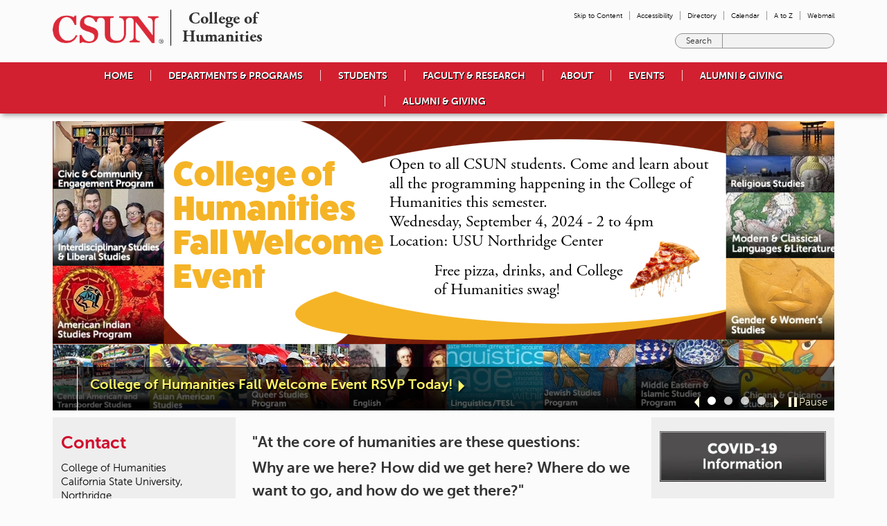

--- FILE ---
content_type: text/html; charset=utf-8
request_url: https://www.csun.edu/humanities/liberal-studies/faculty-staff?page=49
body_size: 39443
content:
<!DOCTYPE html>
<!--[if IEMobile 7]><html class="iem7"  lang="en" dir="ltr" class="no-js"><![endif]-->
<!--[if lte IE 6]><html class="lt-ie9 lt-ie8 lt-ie7"  lang="en" dir="ltr" class="no-js"><![endif]-->
<!--[if (IE 7)&(!IEMobile)]><html class="lt-ie9 lt-ie8"  lang="en" dir="ltr" class="no-js"><![endif]-->
<!--[if IE 8]><html class="lt-ie9"  lang="en" dir="ltr" class="no-js"><![endif]-->
<!--[if (gte IE 9)|(gt IEMobile 7)]><!--><html  lang="en" dir="ltr" class="no-js" prefix="fb: http://www.facebook.com/2008/fbml content: http://purl.org/rss/1.0/modules/content/ dc: http://purl.org/dc/terms/ foaf: http://xmlns.com/foaf/0.1/ og: http://ogp.me/ns# rdfs: http://www.w3.org/2000/01/rdf-schema# sioc: http://rdfs.org/sioc/ns# sioct: http://rdfs.org/sioc/types# skos: http://www.w3.org/2004/02/skos/core# xsd: http://www.w3.org/2001/XMLSchema# fb: http://ogp.me/ns/fb# article: http://ogp.me/ns/article# book: http://ogp.me/ns/book# profile: http://ogp.me/ns/profile#"><!--<![endif]-->

<head>
  <meta charset="utf-8" /><script type="text/javascript">(window.NREUM||(NREUM={})).init={privacy:{cookies_enabled:true},ajax:{deny_list:["bam.nr-data.net"]},feature_flags:["soft_nav"],distributed_tracing:{enabled:true}};(window.NREUM||(NREUM={})).loader_config={agentID:"1385900041",accountID:"3370710",trustKey:"66686",xpid:"VwUAUVFSCBABV1ZSAQEDUVYH",licenseKey:"NRJS-c1dbc212d7bfa7c8eae",applicationID:"1370604726",browserID:"1385900041"};;/*! For license information please see nr-loader-spa-1.308.0.min.js.LICENSE.txt */
(()=>{var e,t,r={384:(e,t,r)=>{"use strict";r.d(t,{NT:()=>a,US:()=>u,Zm:()=>o,bQ:()=>d,dV:()=>c,pV:()=>l});var n=r(6154),i=r(1863),s=r(1910);const a={beacon:"bam.nr-data.net",errorBeacon:"bam.nr-data.net"};function o(){return n.gm.NREUM||(n.gm.NREUM={}),void 0===n.gm.newrelic&&(n.gm.newrelic=n.gm.NREUM),n.gm.NREUM}function c(){let e=o();return e.o||(e.o={ST:n.gm.setTimeout,SI:n.gm.setImmediate||n.gm.setInterval,CT:n.gm.clearTimeout,XHR:n.gm.XMLHttpRequest,REQ:n.gm.Request,EV:n.gm.Event,PR:n.gm.Promise,MO:n.gm.MutationObserver,FETCH:n.gm.fetch,WS:n.gm.WebSocket},(0,s.i)(...Object.values(e.o))),e}function d(e,t){let r=o();r.initializedAgents??={},t.initializedAt={ms:(0,i.t)(),date:new Date},r.initializedAgents[e]=t}function u(e,t){o()[e]=t}function l(){return function(){let e=o();const t=e.info||{};e.info={beacon:a.beacon,errorBeacon:a.errorBeacon,...t}}(),function(){let e=o();const t=e.init||{};e.init={...t}}(),c(),function(){let e=o();const t=e.loader_config||{};e.loader_config={...t}}(),o()}},782:(e,t,r)=>{"use strict";r.d(t,{T:()=>n});const n=r(860).K7.pageViewTiming},860:(e,t,r)=>{"use strict";r.d(t,{$J:()=>u,K7:()=>c,P3:()=>d,XX:()=>i,Yy:()=>o,df:()=>s,qY:()=>n,v4:()=>a});const n="events",i="jserrors",s="browser/blobs",a="rum",o="browser/logs",c={ajax:"ajax",genericEvents:"generic_events",jserrors:i,logging:"logging",metrics:"metrics",pageAction:"page_action",pageViewEvent:"page_view_event",pageViewTiming:"page_view_timing",sessionReplay:"session_replay",sessionTrace:"session_trace",softNav:"soft_navigations",spa:"spa"},d={[c.pageViewEvent]:1,[c.pageViewTiming]:2,[c.metrics]:3,[c.jserrors]:4,[c.spa]:5,[c.ajax]:6,[c.sessionTrace]:7,[c.softNav]:8,[c.sessionReplay]:9,[c.logging]:10,[c.genericEvents]:11},u={[c.pageViewEvent]:a,[c.pageViewTiming]:n,[c.ajax]:n,[c.spa]:n,[c.softNav]:n,[c.metrics]:i,[c.jserrors]:i,[c.sessionTrace]:s,[c.sessionReplay]:s,[c.logging]:o,[c.genericEvents]:"ins"}},944:(e,t,r)=>{"use strict";r.d(t,{R:()=>i});var n=r(3241);function i(e,t){"function"==typeof console.debug&&(console.debug("New Relic Warning: https://github.com/newrelic/newrelic-browser-agent/blob/main/docs/warning-codes.md#".concat(e),t),(0,n.W)({agentIdentifier:null,drained:null,type:"data",name:"warn",feature:"warn",data:{code:e,secondary:t}}))}},993:(e,t,r)=>{"use strict";r.d(t,{A$:()=>s,ET:()=>a,TZ:()=>o,p_:()=>i});var n=r(860);const i={ERROR:"ERROR",WARN:"WARN",INFO:"INFO",DEBUG:"DEBUG",TRACE:"TRACE"},s={OFF:0,ERROR:1,WARN:2,INFO:3,DEBUG:4,TRACE:5},a="log",o=n.K7.logging},1541:(e,t,r)=>{"use strict";r.d(t,{U:()=>i,f:()=>n});const n={MFE:"MFE",BA:"BA"};function i(e,t){if(2!==t?.harvestEndpointVersion)return{};const r=t.agentRef.runtime.appMetadata.agents[0].entityGuid;return e?{"source.id":e.id,"source.name":e.name,"source.type":e.type,"parent.id":e.parent?.id||r,"parent.type":e.parent?.type||n.BA}:{"entity.guid":r,appId:t.agentRef.info.applicationID}}},1687:(e,t,r)=>{"use strict";r.d(t,{Ak:()=>d,Ze:()=>h,x3:()=>u});var n=r(3241),i=r(7836),s=r(3606),a=r(860),o=r(2646);const c={};function d(e,t){const r={staged:!1,priority:a.P3[t]||0};l(e),c[e].get(t)||c[e].set(t,r)}function u(e,t){e&&c[e]&&(c[e].get(t)&&c[e].delete(t),p(e,t,!1),c[e].size&&f(e))}function l(e){if(!e)throw new Error("agentIdentifier required");c[e]||(c[e]=new Map)}function h(e="",t="feature",r=!1){if(l(e),!e||!c[e].get(t)||r)return p(e,t);c[e].get(t).staged=!0,f(e)}function f(e){const t=Array.from(c[e]);t.every(([e,t])=>t.staged)&&(t.sort((e,t)=>e[1].priority-t[1].priority),t.forEach(([t])=>{c[e].delete(t),p(e,t)}))}function p(e,t,r=!0){const a=e?i.ee.get(e):i.ee,c=s.i.handlers;if(!a.aborted&&a.backlog&&c){if((0,n.W)({agentIdentifier:e,type:"lifecycle",name:"drain",feature:t}),r){const e=a.backlog[t],r=c[t];if(r){for(let t=0;e&&t<e.length;++t)g(e[t],r);Object.entries(r).forEach(([e,t])=>{Object.values(t||{}).forEach(t=>{t[0]?.on&&t[0]?.context()instanceof o.y&&t[0].on(e,t[1])})})}}a.isolatedBacklog||delete c[t],a.backlog[t]=null,a.emit("drain-"+t,[])}}function g(e,t){var r=e[1];Object.values(t[r]||{}).forEach(t=>{var r=e[0];if(t[0]===r){var n=t[1],i=e[3],s=e[2];n.apply(i,s)}})}},1738:(e,t,r)=>{"use strict";r.d(t,{U:()=>f,Y:()=>h});var n=r(3241),i=r(9908),s=r(1863),a=r(944),o=r(5701),c=r(3969),d=r(8362),u=r(860),l=r(4261);function h(e,t,r,s){const h=s||r;!h||h[e]&&h[e]!==d.d.prototype[e]||(h[e]=function(){(0,i.p)(c.xV,["API/"+e+"/called"],void 0,u.K7.metrics,r.ee),(0,n.W)({agentIdentifier:r.agentIdentifier,drained:!!o.B?.[r.agentIdentifier],type:"data",name:"api",feature:l.Pl+e,data:{}});try{return t.apply(this,arguments)}catch(e){(0,a.R)(23,e)}})}function f(e,t,r,n,a){const o=e.info;null===r?delete o.jsAttributes[t]:o.jsAttributes[t]=r,(a||null===r)&&(0,i.p)(l.Pl+n,[(0,s.t)(),t,r],void 0,"session",e.ee)}},1741:(e,t,r)=>{"use strict";r.d(t,{W:()=>s});var n=r(944),i=r(4261);class s{#e(e,...t){if(this[e]!==s.prototype[e])return this[e](...t);(0,n.R)(35,e)}addPageAction(e,t){return this.#e(i.hG,e,t)}register(e){return this.#e(i.eY,e)}recordCustomEvent(e,t){return this.#e(i.fF,e,t)}setPageViewName(e,t){return this.#e(i.Fw,e,t)}setCustomAttribute(e,t,r){return this.#e(i.cD,e,t,r)}noticeError(e,t){return this.#e(i.o5,e,t)}setUserId(e,t=!1){return this.#e(i.Dl,e,t)}setApplicationVersion(e){return this.#e(i.nb,e)}setErrorHandler(e){return this.#e(i.bt,e)}addRelease(e,t){return this.#e(i.k6,e,t)}log(e,t){return this.#e(i.$9,e,t)}start(){return this.#e(i.d3)}finished(e){return this.#e(i.BL,e)}recordReplay(){return this.#e(i.CH)}pauseReplay(){return this.#e(i.Tb)}addToTrace(e){return this.#e(i.U2,e)}setCurrentRouteName(e){return this.#e(i.PA,e)}interaction(e){return this.#e(i.dT,e)}wrapLogger(e,t,r){return this.#e(i.Wb,e,t,r)}measure(e,t){return this.#e(i.V1,e,t)}consent(e){return this.#e(i.Pv,e)}}},1863:(e,t,r)=>{"use strict";function n(){return Math.floor(performance.now())}r.d(t,{t:()=>n})},1910:(e,t,r)=>{"use strict";r.d(t,{i:()=>s});var n=r(944);const i=new Map;function s(...e){return e.every(e=>{if(i.has(e))return i.get(e);const t="function"==typeof e?e.toString():"",r=t.includes("[native code]"),s=t.includes("nrWrapper");return r||s||(0,n.R)(64,e?.name||t),i.set(e,r),r})}},2555:(e,t,r)=>{"use strict";r.d(t,{D:()=>o,f:()=>a});var n=r(384),i=r(8122);const s={beacon:n.NT.beacon,errorBeacon:n.NT.errorBeacon,licenseKey:void 0,applicationID:void 0,sa:void 0,queueTime:void 0,applicationTime:void 0,ttGuid:void 0,user:void 0,account:void 0,product:void 0,extra:void 0,jsAttributes:{},userAttributes:void 0,atts:void 0,transactionName:void 0,tNamePlain:void 0};function a(e){try{return!!e.licenseKey&&!!e.errorBeacon&&!!e.applicationID}catch(e){return!1}}const o=e=>(0,i.a)(e,s)},2614:(e,t,r)=>{"use strict";r.d(t,{BB:()=>a,H3:()=>n,g:()=>d,iL:()=>c,tS:()=>o,uh:()=>i,wk:()=>s});const n="NRBA",i="SESSION",s=144e5,a=18e5,o={STARTED:"session-started",PAUSE:"session-pause",RESET:"session-reset",RESUME:"session-resume",UPDATE:"session-update"},c={SAME_TAB:"same-tab",CROSS_TAB:"cross-tab"},d={OFF:0,FULL:1,ERROR:2}},2646:(e,t,r)=>{"use strict";r.d(t,{y:()=>n});class n{constructor(e){this.contextId=e}}},2843:(e,t,r)=>{"use strict";r.d(t,{G:()=>s,u:()=>i});var n=r(3878);function i(e,t=!1,r,i){(0,n.DD)("visibilitychange",function(){if(t)return void("hidden"===document.visibilityState&&e());e(document.visibilityState)},r,i)}function s(e,t,r){(0,n.sp)("pagehide",e,t,r)}},3241:(e,t,r)=>{"use strict";r.d(t,{W:()=>s});var n=r(6154);const i="newrelic";function s(e={}){try{n.gm.dispatchEvent(new CustomEvent(i,{detail:e}))}catch(e){}}},3304:(e,t,r)=>{"use strict";r.d(t,{A:()=>s});var n=r(7836);const i=()=>{const e=new WeakSet;return(t,r)=>{if("object"==typeof r&&null!==r){if(e.has(r))return;e.add(r)}return r}};function s(e){try{return JSON.stringify(e,i())??""}catch(e){try{n.ee.emit("internal-error",[e])}catch(e){}return""}}},3333:(e,t,r)=>{"use strict";r.d(t,{$v:()=>u,TZ:()=>n,Xh:()=>c,Zp:()=>i,kd:()=>d,mq:()=>o,nf:()=>a,qN:()=>s});const n=r(860).K7.genericEvents,i=["auxclick","click","copy","keydown","paste","scrollend"],s=["focus","blur"],a=4,o=1e3,c=2e3,d=["PageAction","UserAction","BrowserPerformance"],u={RESOURCES:"experimental.resources",REGISTER:"register"}},3434:(e,t,r)=>{"use strict";r.d(t,{Jt:()=>s,YM:()=>d});var n=r(7836),i=r(5607);const s="nr@original:".concat(i.W),a=50;var o=Object.prototype.hasOwnProperty,c=!1;function d(e,t){return e||(e=n.ee),r.inPlace=function(e,t,n,i,s){n||(n="");const a="-"===n.charAt(0);for(let o=0;o<t.length;o++){const c=t[o],d=e[c];l(d)||(e[c]=r(d,a?c+n:n,i,c,s))}},r.flag=s,r;function r(t,r,n,c,d){return l(t)?t:(r||(r=""),nrWrapper[s]=t,function(e,t,r){if(Object.defineProperty&&Object.keys)try{return Object.keys(e).forEach(function(r){Object.defineProperty(t,r,{get:function(){return e[r]},set:function(t){return e[r]=t,t}})}),t}catch(e){u([e],r)}for(var n in e)o.call(e,n)&&(t[n]=e[n])}(t,nrWrapper,e),nrWrapper);function nrWrapper(){var s,o,l,h;let f;try{o=this,s=[...arguments],l="function"==typeof n?n(s,o):n||{}}catch(t){u([t,"",[s,o,c],l],e)}i(r+"start",[s,o,c],l,d);const p=performance.now();let g;try{return h=t.apply(o,s),g=performance.now(),h}catch(e){throw g=performance.now(),i(r+"err",[s,o,e],l,d),f=e,f}finally{const e=g-p,t={start:p,end:g,duration:e,isLongTask:e>=a,methodName:c,thrownError:f};t.isLongTask&&i("long-task",[t,o],l,d),i(r+"end",[s,o,h],l,d)}}}function i(r,n,i,s){if(!c||t){var a=c;c=!0;try{e.emit(r,n,i,t,s)}catch(t){u([t,r,n,i],e)}c=a}}}function u(e,t){t||(t=n.ee);try{t.emit("internal-error",e)}catch(e){}}function l(e){return!(e&&"function"==typeof e&&e.apply&&!e[s])}},3606:(e,t,r)=>{"use strict";r.d(t,{i:()=>s});var n=r(9908);s.on=a;var i=s.handlers={};function s(e,t,r,s){a(s||n.d,i,e,t,r)}function a(e,t,r,i,s){s||(s="feature"),e||(e=n.d);var a=t[s]=t[s]||{};(a[r]=a[r]||[]).push([e,i])}},3738:(e,t,r)=>{"use strict";r.d(t,{He:()=>i,Kp:()=>o,Lc:()=>d,Rz:()=>u,TZ:()=>n,bD:()=>s,d3:()=>a,jx:()=>l,sl:()=>h,uP:()=>c});const n=r(860).K7.sessionTrace,i="bstResource",s="resource",a="-start",o="-end",c="fn"+a,d="fn"+o,u="pushState",l=1e3,h=3e4},3785:(e,t,r)=>{"use strict";r.d(t,{R:()=>c,b:()=>d});var n=r(9908),i=r(1863),s=r(860),a=r(3969),o=r(993);function c(e,t,r={},c=o.p_.INFO,d=!0,u,l=(0,i.t)()){(0,n.p)(a.xV,["API/logging/".concat(c.toLowerCase(),"/called")],void 0,s.K7.metrics,e),(0,n.p)(o.ET,[l,t,r,c,d,u],void 0,s.K7.logging,e)}function d(e){return"string"==typeof e&&Object.values(o.p_).some(t=>t===e.toUpperCase().trim())}},3878:(e,t,r)=>{"use strict";function n(e,t){return{capture:e,passive:!1,signal:t}}function i(e,t,r=!1,i){window.addEventListener(e,t,n(r,i))}function s(e,t,r=!1,i){document.addEventListener(e,t,n(r,i))}r.d(t,{DD:()=>s,jT:()=>n,sp:()=>i})},3962:(e,t,r)=>{"use strict";r.d(t,{AM:()=>a,O2:()=>l,OV:()=>s,Qu:()=>h,TZ:()=>c,ih:()=>f,pP:()=>o,t1:()=>u,tC:()=>i,wD:()=>d});var n=r(860);const i=["click","keydown","submit"],s="popstate",a="api",o="initialPageLoad",c=n.K7.softNav,d=5e3,u=500,l={INITIAL_PAGE_LOAD:"",ROUTE_CHANGE:1,UNSPECIFIED:2},h={INTERACTION:1,AJAX:2,CUSTOM_END:3,CUSTOM_TRACER:4},f={IP:"in progress",PF:"pending finish",FIN:"finished",CAN:"cancelled"}},3969:(e,t,r)=>{"use strict";r.d(t,{TZ:()=>n,XG:()=>o,rs:()=>i,xV:()=>a,z_:()=>s});const n=r(860).K7.metrics,i="sm",s="cm",a="storeSupportabilityMetrics",o="storeEventMetrics"},4234:(e,t,r)=>{"use strict";r.d(t,{W:()=>s});var n=r(7836),i=r(1687);class s{constructor(e,t){this.agentIdentifier=e,this.ee=n.ee.get(e),this.featureName=t,this.blocked=!1}deregisterDrain(){(0,i.x3)(this.agentIdentifier,this.featureName)}}},4261:(e,t,r)=>{"use strict";r.d(t,{$9:()=>u,BL:()=>c,CH:()=>p,Dl:()=>R,Fw:()=>w,PA:()=>v,Pl:()=>n,Pv:()=>A,Tb:()=>h,U2:()=>a,V1:()=>E,Wb:()=>T,bt:()=>y,cD:()=>b,d3:()=>x,dT:()=>d,eY:()=>g,fF:()=>f,hG:()=>s,hw:()=>i,k6:()=>o,nb:()=>m,o5:()=>l});const n="api-",i=n+"ixn-",s="addPageAction",a="addToTrace",o="addRelease",c="finished",d="interaction",u="log",l="noticeError",h="pauseReplay",f="recordCustomEvent",p="recordReplay",g="register",m="setApplicationVersion",v="setCurrentRouteName",b="setCustomAttribute",y="setErrorHandler",w="setPageViewName",R="setUserId",x="start",T="wrapLogger",E="measure",A="consent"},5205:(e,t,r)=>{"use strict";r.d(t,{j:()=>S});var n=r(384),i=r(1741);var s=r(2555),a=r(3333);const o=e=>{if(!e||"string"!=typeof e)return!1;try{document.createDocumentFragment().querySelector(e)}catch{return!1}return!0};var c=r(2614),d=r(944),u=r(8122);const l="[data-nr-mask]",h=e=>(0,u.a)(e,(()=>{const e={feature_flags:[],experimental:{allow_registered_children:!1,resources:!1},mask_selector:"*",block_selector:"[data-nr-block]",mask_input_options:{color:!1,date:!1,"datetime-local":!1,email:!1,month:!1,number:!1,range:!1,search:!1,tel:!1,text:!1,time:!1,url:!1,week:!1,textarea:!1,select:!1,password:!0}};return{ajax:{deny_list:void 0,block_internal:!0,enabled:!0,autoStart:!0},api:{get allow_registered_children(){return e.feature_flags.includes(a.$v.REGISTER)||e.experimental.allow_registered_children},set allow_registered_children(t){e.experimental.allow_registered_children=t},duplicate_registered_data:!1},browser_consent_mode:{enabled:!1},distributed_tracing:{enabled:void 0,exclude_newrelic_header:void 0,cors_use_newrelic_header:void 0,cors_use_tracecontext_headers:void 0,allowed_origins:void 0},get feature_flags(){return e.feature_flags},set feature_flags(t){e.feature_flags=t},generic_events:{enabled:!0,autoStart:!0},harvest:{interval:30},jserrors:{enabled:!0,autoStart:!0},logging:{enabled:!0,autoStart:!0},metrics:{enabled:!0,autoStart:!0},obfuscate:void 0,page_action:{enabled:!0},page_view_event:{enabled:!0,autoStart:!0},page_view_timing:{enabled:!0,autoStart:!0},performance:{capture_marks:!1,capture_measures:!1,capture_detail:!0,resources:{get enabled(){return e.feature_flags.includes(a.$v.RESOURCES)||e.experimental.resources},set enabled(t){e.experimental.resources=t},asset_types:[],first_party_domains:[],ignore_newrelic:!0}},privacy:{cookies_enabled:!0},proxy:{assets:void 0,beacon:void 0},session:{expiresMs:c.wk,inactiveMs:c.BB},session_replay:{autoStart:!0,enabled:!1,preload:!1,sampling_rate:10,error_sampling_rate:100,collect_fonts:!1,inline_images:!1,fix_stylesheets:!0,mask_all_inputs:!0,get mask_text_selector(){return e.mask_selector},set mask_text_selector(t){o(t)?e.mask_selector="".concat(t,",").concat(l):""===t||null===t?e.mask_selector=l:(0,d.R)(5,t)},get block_class(){return"nr-block"},get ignore_class(){return"nr-ignore"},get mask_text_class(){return"nr-mask"},get block_selector(){return e.block_selector},set block_selector(t){o(t)?e.block_selector+=",".concat(t):""!==t&&(0,d.R)(6,t)},get mask_input_options(){return e.mask_input_options},set mask_input_options(t){t&&"object"==typeof t?e.mask_input_options={...t,password:!0}:(0,d.R)(7,t)}},session_trace:{enabled:!0,autoStart:!0},soft_navigations:{enabled:!0,autoStart:!0},spa:{enabled:!0,autoStart:!0},ssl:void 0,user_actions:{enabled:!0,elementAttributes:["id","className","tagName","type"]}}})());var f=r(6154),p=r(9324);let g=0;const m={buildEnv:p.F3,distMethod:p.Xs,version:p.xv,originTime:f.WN},v={consented:!1},b={appMetadata:{},get consented(){return this.session?.state?.consent||v.consented},set consented(e){v.consented=e},customTransaction:void 0,denyList:void 0,disabled:!1,harvester:void 0,isolatedBacklog:!1,isRecording:!1,loaderType:void 0,maxBytes:3e4,obfuscator:void 0,onerror:void 0,ptid:void 0,releaseIds:{},session:void 0,timeKeeper:void 0,registeredEntities:[],jsAttributesMetadata:{bytes:0},get harvestCount(){return++g}},y=e=>{const t=(0,u.a)(e,b),r=Object.keys(m).reduce((e,t)=>(e[t]={value:m[t],writable:!1,configurable:!0,enumerable:!0},e),{});return Object.defineProperties(t,r)};var w=r(5701);const R=e=>{const t=e.startsWith("http");e+="/",r.p=t?e:"https://"+e};var x=r(7836),T=r(3241);const E={accountID:void 0,trustKey:void 0,agentID:void 0,licenseKey:void 0,applicationID:void 0,xpid:void 0},A=e=>(0,u.a)(e,E),_=new Set;function S(e,t={},r,a){let{init:o,info:c,loader_config:d,runtime:u={},exposed:l=!0}=t;if(!c){const e=(0,n.pV)();o=e.init,c=e.info,d=e.loader_config}e.init=h(o||{}),e.loader_config=A(d||{}),c.jsAttributes??={},f.bv&&(c.jsAttributes.isWorker=!0),e.info=(0,s.D)(c);const p=e.init,g=[c.beacon,c.errorBeacon];_.has(e.agentIdentifier)||(p.proxy.assets&&(R(p.proxy.assets),g.push(p.proxy.assets)),p.proxy.beacon&&g.push(p.proxy.beacon),e.beacons=[...g],function(e){const t=(0,n.pV)();Object.getOwnPropertyNames(i.W.prototype).forEach(r=>{const n=i.W.prototype[r];if("function"!=typeof n||"constructor"===n)return;let s=t[r];e[r]&&!1!==e.exposed&&"micro-agent"!==e.runtime?.loaderType&&(t[r]=(...t)=>{const n=e[r](...t);return s?s(...t):n})})}(e),(0,n.US)("activatedFeatures",w.B)),u.denyList=[...p.ajax.deny_list||[],...p.ajax.block_internal?g:[]],u.ptid=e.agentIdentifier,u.loaderType=r,e.runtime=y(u),_.has(e.agentIdentifier)||(e.ee=x.ee.get(e.agentIdentifier),e.exposed=l,(0,T.W)({agentIdentifier:e.agentIdentifier,drained:!!w.B?.[e.agentIdentifier],type:"lifecycle",name:"initialize",feature:void 0,data:e.config})),_.add(e.agentIdentifier)}},5270:(e,t,r)=>{"use strict";r.d(t,{Aw:()=>a,SR:()=>s,rF:()=>o});var n=r(384),i=r(7767);function s(e){return!!(0,n.dV)().o.MO&&(0,i.V)(e)&&!0===e?.session_trace.enabled}function a(e){return!0===e?.session_replay.preload&&s(e)}function o(e,t){try{if("string"==typeof t?.type){if("password"===t.type.toLowerCase())return"*".repeat(e?.length||0);if(void 0!==t?.dataset?.nrUnmask||t?.classList?.contains("nr-unmask"))return e}}catch(e){}return"string"==typeof e?e.replace(/[\S]/g,"*"):"*".repeat(e?.length||0)}},5289:(e,t,r)=>{"use strict";r.d(t,{GG:()=>a,Qr:()=>c,sB:()=>o});var n=r(3878),i=r(6389);function s(){return"undefined"==typeof document||"complete"===document.readyState}function a(e,t){if(s())return e();const r=(0,i.J)(e),a=setInterval(()=>{s()&&(clearInterval(a),r())},500);(0,n.sp)("load",r,t)}function o(e){if(s())return e();(0,n.DD)("DOMContentLoaded",e)}function c(e){if(s())return e();(0,n.sp)("popstate",e)}},5607:(e,t,r)=>{"use strict";r.d(t,{W:()=>n});const n=(0,r(9566).bz)()},5701:(e,t,r)=>{"use strict";r.d(t,{B:()=>s,t:()=>a});var n=r(3241);const i=new Set,s={};function a(e,t){const r=t.agentIdentifier;s[r]??={},e&&"object"==typeof e&&(i.has(r)||(t.ee.emit("rumresp",[e]),s[r]=e,i.add(r),(0,n.W)({agentIdentifier:r,loaded:!0,drained:!0,type:"lifecycle",name:"load",feature:void 0,data:e})))}},6154:(e,t,r)=>{"use strict";r.d(t,{OF:()=>d,RI:()=>i,WN:()=>h,bv:()=>s,eN:()=>f,gm:()=>a,lR:()=>l,m:()=>c,mw:()=>o,sb:()=>u});var n=r(1863);const i="undefined"!=typeof window&&!!window.document,s="undefined"!=typeof WorkerGlobalScope&&("undefined"!=typeof self&&self instanceof WorkerGlobalScope&&self.navigator instanceof WorkerNavigator||"undefined"!=typeof globalThis&&globalThis instanceof WorkerGlobalScope&&globalThis.navigator instanceof WorkerNavigator),a=i?window:"undefined"!=typeof WorkerGlobalScope&&("undefined"!=typeof self&&self instanceof WorkerGlobalScope&&self||"undefined"!=typeof globalThis&&globalThis instanceof WorkerGlobalScope&&globalThis),o=Boolean("hidden"===a?.document?.visibilityState),c=""+a?.location,d=/iPad|iPhone|iPod/.test(a.navigator?.userAgent),u=d&&"undefined"==typeof SharedWorker,l=(()=>{const e=a.navigator?.userAgent?.match(/Firefox[/\s](\d+\.\d+)/);return Array.isArray(e)&&e.length>=2?+e[1]:0})(),h=Date.now()-(0,n.t)(),f=()=>"undefined"!=typeof PerformanceNavigationTiming&&a?.performance?.getEntriesByType("navigation")?.[0]?.responseStart},6344:(e,t,r)=>{"use strict";r.d(t,{BB:()=>u,Qb:()=>l,TZ:()=>i,Ug:()=>a,Vh:()=>s,_s:()=>o,bc:()=>d,yP:()=>c});var n=r(2614);const i=r(860).K7.sessionReplay,s="errorDuringReplay",a=.12,o={DomContentLoaded:0,Load:1,FullSnapshot:2,IncrementalSnapshot:3,Meta:4,Custom:5},c={[n.g.ERROR]:15e3,[n.g.FULL]:3e5,[n.g.OFF]:0},d={RESET:{message:"Session was reset",sm:"Reset"},IMPORT:{message:"Recorder failed to import",sm:"Import"},TOO_MANY:{message:"429: Too Many Requests",sm:"Too-Many"},TOO_BIG:{message:"Payload was too large",sm:"Too-Big"},CROSS_TAB:{message:"Session Entity was set to OFF on another tab",sm:"Cross-Tab"},ENTITLEMENTS:{message:"Session Replay is not allowed and will not be started",sm:"Entitlement"}},u=5e3,l={API:"api",RESUME:"resume",SWITCH_TO_FULL:"switchToFull",INITIALIZE:"initialize",PRELOAD:"preload"}},6389:(e,t,r)=>{"use strict";function n(e,t=500,r={}){const n=r?.leading||!1;let i;return(...r)=>{n&&void 0===i&&(e.apply(this,r),i=setTimeout(()=>{i=clearTimeout(i)},t)),n||(clearTimeout(i),i=setTimeout(()=>{e.apply(this,r)},t))}}function i(e){let t=!1;return(...r)=>{t||(t=!0,e.apply(this,r))}}r.d(t,{J:()=>i,s:()=>n})},6630:(e,t,r)=>{"use strict";r.d(t,{T:()=>n});const n=r(860).K7.pageViewEvent},6774:(e,t,r)=>{"use strict";r.d(t,{T:()=>n});const n=r(860).K7.jserrors},7295:(e,t,r)=>{"use strict";r.d(t,{Xv:()=>a,gX:()=>i,iW:()=>s});var n=[];function i(e){if(!e||s(e))return!1;if(0===n.length)return!0;if("*"===n[0].hostname)return!1;for(var t=0;t<n.length;t++){var r=n[t];if(r.hostname.test(e.hostname)&&r.pathname.test(e.pathname))return!1}return!0}function s(e){return void 0===e.hostname}function a(e){if(n=[],e&&e.length)for(var t=0;t<e.length;t++){let r=e[t];if(!r)continue;if("*"===r)return void(n=[{hostname:"*"}]);0===r.indexOf("http://")?r=r.substring(7):0===r.indexOf("https://")&&(r=r.substring(8));const i=r.indexOf("/");let s,a;i>0?(s=r.substring(0,i),a=r.substring(i)):(s=r,a="*");let[c]=s.split(":");n.push({hostname:o(c),pathname:o(a,!0)})}}function o(e,t=!1){const r=e.replace(/[.+?^${}()|[\]\\]/g,e=>"\\"+e).replace(/\*/g,".*?");return new RegExp((t?"^":"")+r+"$")}},7485:(e,t,r)=>{"use strict";r.d(t,{D:()=>i});var n=r(6154);function i(e){if(0===(e||"").indexOf("data:"))return{protocol:"data"};try{const t=new URL(e,location.href),r={port:t.port,hostname:t.hostname,pathname:t.pathname,search:t.search,protocol:t.protocol.slice(0,t.protocol.indexOf(":")),sameOrigin:t.protocol===n.gm?.location?.protocol&&t.host===n.gm?.location?.host};return r.port&&""!==r.port||("http:"===t.protocol&&(r.port="80"),"https:"===t.protocol&&(r.port="443")),r.pathname&&""!==r.pathname?r.pathname.startsWith("/")||(r.pathname="/".concat(r.pathname)):r.pathname="/",r}catch(e){return{}}}},7699:(e,t,r)=>{"use strict";r.d(t,{It:()=>s,KC:()=>o,No:()=>i,qh:()=>a});var n=r(860);const i=16e3,s=1e6,a="SESSION_ERROR",o={[n.K7.logging]:!0,[n.K7.genericEvents]:!1,[n.K7.jserrors]:!1,[n.K7.ajax]:!1}},7767:(e,t,r)=>{"use strict";r.d(t,{V:()=>i});var n=r(6154);const i=e=>n.RI&&!0===e?.privacy.cookies_enabled},7836:(e,t,r)=>{"use strict";r.d(t,{P:()=>o,ee:()=>c});var n=r(384),i=r(8990),s=r(2646),a=r(5607);const o="nr@context:".concat(a.W),c=function e(t,r){var n={},a={},u={},l=!1;try{l=16===r.length&&d.initializedAgents?.[r]?.runtime.isolatedBacklog}catch(e){}var h={on:p,addEventListener:p,removeEventListener:function(e,t){var r=n[e];if(!r)return;for(var i=0;i<r.length;i++)r[i]===t&&r.splice(i,1)},emit:function(e,r,n,i,s){!1!==s&&(s=!0);if(c.aborted&&!i)return;t&&s&&t.emit(e,r,n);var o=f(n);g(e).forEach(e=>{e.apply(o,r)});var d=v()[a[e]];d&&d.push([h,e,r,o]);return o},get:m,listeners:g,context:f,buffer:function(e,t){const r=v();if(t=t||"feature",h.aborted)return;Object.entries(e||{}).forEach(([e,n])=>{a[n]=t,t in r||(r[t]=[])})},abort:function(){h._aborted=!0,Object.keys(h.backlog).forEach(e=>{delete h.backlog[e]})},isBuffering:function(e){return!!v()[a[e]]},debugId:r,backlog:l?{}:t&&"object"==typeof t.backlog?t.backlog:{},isolatedBacklog:l};return Object.defineProperty(h,"aborted",{get:()=>{let e=h._aborted||!1;return e||(t&&(e=t.aborted),e)}}),h;function f(e){return e&&e instanceof s.y?e:e?(0,i.I)(e,o,()=>new s.y(o)):new s.y(o)}function p(e,t){n[e]=g(e).concat(t)}function g(e){return n[e]||[]}function m(t){return u[t]=u[t]||e(h,t)}function v(){return h.backlog}}(void 0,"globalEE"),d=(0,n.Zm)();d.ee||(d.ee=c)},8122:(e,t,r)=>{"use strict";r.d(t,{a:()=>i});var n=r(944);function i(e,t){try{if(!e||"object"!=typeof e)return(0,n.R)(3);if(!t||"object"!=typeof t)return(0,n.R)(4);const r=Object.create(Object.getPrototypeOf(t),Object.getOwnPropertyDescriptors(t)),s=0===Object.keys(r).length?e:r;for(let a in s)if(void 0!==e[a])try{if(null===e[a]){r[a]=null;continue}Array.isArray(e[a])&&Array.isArray(t[a])?r[a]=Array.from(new Set([...e[a],...t[a]])):"object"==typeof e[a]&&"object"==typeof t[a]?r[a]=i(e[a],t[a]):r[a]=e[a]}catch(e){r[a]||(0,n.R)(1,e)}return r}catch(e){(0,n.R)(2,e)}}},8139:(e,t,r)=>{"use strict";r.d(t,{u:()=>h});var n=r(7836),i=r(3434),s=r(8990),a=r(6154);const o={},c=a.gm.XMLHttpRequest,d="addEventListener",u="removeEventListener",l="nr@wrapped:".concat(n.P);function h(e){var t=function(e){return(e||n.ee).get("events")}(e);if(o[t.debugId]++)return t;o[t.debugId]=1;var r=(0,i.YM)(t,!0);function h(e){r.inPlace(e,[d,u],"-",p)}function p(e,t){return e[1]}return"getPrototypeOf"in Object&&(a.RI&&f(document,h),c&&f(c.prototype,h),f(a.gm,h)),t.on(d+"-start",function(e,t){var n=e[1];if(null!==n&&("function"==typeof n||"object"==typeof n)&&"newrelic"!==e[0]){var i=(0,s.I)(n,l,function(){var e={object:function(){if("function"!=typeof n.handleEvent)return;return n.handleEvent.apply(n,arguments)},function:n}[typeof n];return e?r(e,"fn-",null,e.name||"anonymous"):n});this.wrapped=e[1]=i}}),t.on(u+"-start",function(e){e[1]=this.wrapped||e[1]}),t}function f(e,t,...r){let n=e;for(;"object"==typeof n&&!Object.prototype.hasOwnProperty.call(n,d);)n=Object.getPrototypeOf(n);n&&t(n,...r)}},8362:(e,t,r)=>{"use strict";r.d(t,{d:()=>s});var n=r(9566),i=r(1741);class s extends i.W{agentIdentifier=(0,n.LA)(16)}},8374:(e,t,r)=>{r.nc=(()=>{try{return document?.currentScript?.nonce}catch(e){}return""})()},8990:(e,t,r)=>{"use strict";r.d(t,{I:()=>i});var n=Object.prototype.hasOwnProperty;function i(e,t,r){if(n.call(e,t))return e[t];var i=r();if(Object.defineProperty&&Object.keys)try{return Object.defineProperty(e,t,{value:i,writable:!0,enumerable:!1}),i}catch(e){}return e[t]=i,i}},9119:(e,t,r)=>{"use strict";r.d(t,{L:()=>s});var n=/([^?#]*)[^#]*(#[^?]*|$).*/,i=/([^?#]*)().*/;function s(e,t){return e?e.replace(t?n:i,"$1$2"):e}},9300:(e,t,r)=>{"use strict";r.d(t,{T:()=>n});const n=r(860).K7.ajax},9324:(e,t,r)=>{"use strict";r.d(t,{AJ:()=>a,F3:()=>i,Xs:()=>s,Yq:()=>o,xv:()=>n});const n="1.308.0",i="PROD",s="CDN",a="@newrelic/rrweb",o="1.0.1"},9566:(e,t,r)=>{"use strict";r.d(t,{LA:()=>o,ZF:()=>c,bz:()=>a,el:()=>d});var n=r(6154);const i="xxxxxxxx-xxxx-4xxx-yxxx-xxxxxxxxxxxx";function s(e,t){return e?15&e[t]:16*Math.random()|0}function a(){const e=n.gm?.crypto||n.gm?.msCrypto;let t,r=0;return e&&e.getRandomValues&&(t=e.getRandomValues(new Uint8Array(30))),i.split("").map(e=>"x"===e?s(t,r++).toString(16):"y"===e?(3&s()|8).toString(16):e).join("")}function o(e){const t=n.gm?.crypto||n.gm?.msCrypto;let r,i=0;t&&t.getRandomValues&&(r=t.getRandomValues(new Uint8Array(e)));const a=[];for(var o=0;o<e;o++)a.push(s(r,i++).toString(16));return a.join("")}function c(){return o(16)}function d(){return o(32)}},9908:(e,t,r)=>{"use strict";r.d(t,{d:()=>n,p:()=>i});var n=r(7836).ee.get("handle");function i(e,t,r,i,s){s?(s.buffer([e],i),s.emit(e,t,r)):(n.buffer([e],i),n.emit(e,t,r))}}},n={};function i(e){var t=n[e];if(void 0!==t)return t.exports;var s=n[e]={exports:{}};return r[e](s,s.exports,i),s.exports}i.m=r,i.d=(e,t)=>{for(var r in t)i.o(t,r)&&!i.o(e,r)&&Object.defineProperty(e,r,{enumerable:!0,get:t[r]})},i.f={},i.e=e=>Promise.all(Object.keys(i.f).reduce((t,r)=>(i.f[r](e,t),t),[])),i.u=e=>({212:"nr-spa-compressor",249:"nr-spa-recorder",478:"nr-spa"}[e]+"-1.308.0.min.js"),i.o=(e,t)=>Object.prototype.hasOwnProperty.call(e,t),e={},t="NRBA-1.308.0.PROD:",i.l=(r,n,s,a)=>{if(e[r])e[r].push(n);else{var o,c;if(void 0!==s)for(var d=document.getElementsByTagName("script"),u=0;u<d.length;u++){var l=d[u];if(l.getAttribute("src")==r||l.getAttribute("data-webpack")==t+s){o=l;break}}if(!o){c=!0;var h={478:"sha512-RSfSVnmHk59T/uIPbdSE0LPeqcEdF4/+XhfJdBuccH5rYMOEZDhFdtnh6X6nJk7hGpzHd9Ujhsy7lZEz/ORYCQ==",249:"sha512-ehJXhmntm85NSqW4MkhfQqmeKFulra3klDyY0OPDUE+sQ3GokHlPh1pmAzuNy//3j4ac6lzIbmXLvGQBMYmrkg==",212:"sha512-B9h4CR46ndKRgMBcK+j67uSR2RCnJfGefU+A7FrgR/k42ovXy5x/MAVFiSvFxuVeEk/pNLgvYGMp1cBSK/G6Fg=="};(o=document.createElement("script")).charset="utf-8",i.nc&&o.setAttribute("nonce",i.nc),o.setAttribute("data-webpack",t+s),o.src=r,0!==o.src.indexOf(window.location.origin+"/")&&(o.crossOrigin="anonymous"),h[a]&&(o.integrity=h[a])}e[r]=[n];var f=(t,n)=>{o.onerror=o.onload=null,clearTimeout(p);var i=e[r];if(delete e[r],o.parentNode&&o.parentNode.removeChild(o),i&&i.forEach(e=>e(n)),t)return t(n)},p=setTimeout(f.bind(null,void 0,{type:"timeout",target:o}),12e4);o.onerror=f.bind(null,o.onerror),o.onload=f.bind(null,o.onload),c&&document.head.appendChild(o)}},i.r=e=>{"undefined"!=typeof Symbol&&Symbol.toStringTag&&Object.defineProperty(e,Symbol.toStringTag,{value:"Module"}),Object.defineProperty(e,"__esModule",{value:!0})},i.p="https://js-agent.newrelic.com/",(()=>{var e={38:0,788:0};i.f.j=(t,r)=>{var n=i.o(e,t)?e[t]:void 0;if(0!==n)if(n)r.push(n[2]);else{var s=new Promise((r,i)=>n=e[t]=[r,i]);r.push(n[2]=s);var a=i.p+i.u(t),o=new Error;i.l(a,r=>{if(i.o(e,t)&&(0!==(n=e[t])&&(e[t]=void 0),n)){var s=r&&("load"===r.type?"missing":r.type),a=r&&r.target&&r.target.src;o.message="Loading chunk "+t+" failed: ("+s+": "+a+")",o.name="ChunkLoadError",o.type=s,o.request=a,n[1](o)}},"chunk-"+t,t)}};var t=(t,r)=>{var n,s,[a,o,c]=r,d=0;if(a.some(t=>0!==e[t])){for(n in o)i.o(o,n)&&(i.m[n]=o[n]);if(c)c(i)}for(t&&t(r);d<a.length;d++)s=a[d],i.o(e,s)&&e[s]&&e[s][0](),e[s]=0},r=self["webpackChunk:NRBA-1.308.0.PROD"]=self["webpackChunk:NRBA-1.308.0.PROD"]||[];r.forEach(t.bind(null,0)),r.push=t.bind(null,r.push.bind(r))})(),(()=>{"use strict";i(8374);var e=i(8362),t=i(860);const r=Object.values(t.K7);var n=i(5205);var s=i(9908),a=i(1863),o=i(4261),c=i(1738);var d=i(1687),u=i(4234),l=i(5289),h=i(6154),f=i(944),p=i(5270),g=i(7767),m=i(6389),v=i(7699);class b extends u.W{constructor(e,t){super(e.agentIdentifier,t),this.agentRef=e,this.abortHandler=void 0,this.featAggregate=void 0,this.loadedSuccessfully=void 0,this.onAggregateImported=new Promise(e=>{this.loadedSuccessfully=e}),this.deferred=Promise.resolve(),!1===e.init[this.featureName].autoStart?this.deferred=new Promise((t,r)=>{this.ee.on("manual-start-all",(0,m.J)(()=>{(0,d.Ak)(e.agentIdentifier,this.featureName),t()}))}):(0,d.Ak)(e.agentIdentifier,t)}importAggregator(e,t,r={}){if(this.featAggregate)return;const n=async()=>{let n;await this.deferred;try{if((0,g.V)(e.init)){const{setupAgentSession:t}=await i.e(478).then(i.bind(i,8766));n=t(e)}}catch(e){(0,f.R)(20,e),this.ee.emit("internal-error",[e]),(0,s.p)(v.qh,[e],void 0,this.featureName,this.ee)}try{if(!this.#t(this.featureName,n,e.init))return(0,d.Ze)(this.agentIdentifier,this.featureName),void this.loadedSuccessfully(!1);const{Aggregate:i}=await t();this.featAggregate=new i(e,r),e.runtime.harvester.initializedAggregates.push(this.featAggregate),this.loadedSuccessfully(!0)}catch(e){(0,f.R)(34,e),this.abortHandler?.(),(0,d.Ze)(this.agentIdentifier,this.featureName,!0),this.loadedSuccessfully(!1),this.ee&&this.ee.abort()}};h.RI?(0,l.GG)(()=>n(),!0):n()}#t(e,r,n){if(this.blocked)return!1;switch(e){case t.K7.sessionReplay:return(0,p.SR)(n)&&!!r;case t.K7.sessionTrace:return!!r;default:return!0}}}var y=i(6630),w=i(2614),R=i(3241);class x extends b{static featureName=y.T;constructor(e){var t;super(e,y.T),this.setupInspectionEvents(e.agentIdentifier),t=e,(0,c.Y)(o.Fw,function(e,r){"string"==typeof e&&("/"!==e.charAt(0)&&(e="/"+e),t.runtime.customTransaction=(r||"http://custom.transaction")+e,(0,s.p)(o.Pl+o.Fw,[(0,a.t)()],void 0,void 0,t.ee))},t),this.importAggregator(e,()=>i.e(478).then(i.bind(i,2467)))}setupInspectionEvents(e){const t=(t,r)=>{t&&(0,R.W)({agentIdentifier:e,timeStamp:t.timeStamp,loaded:"complete"===t.target.readyState,type:"window",name:r,data:t.target.location+""})};(0,l.sB)(e=>{t(e,"DOMContentLoaded")}),(0,l.GG)(e=>{t(e,"load")}),(0,l.Qr)(e=>{t(e,"navigate")}),this.ee.on(w.tS.UPDATE,(t,r)=>{(0,R.W)({agentIdentifier:e,type:"lifecycle",name:"session",data:r})})}}var T=i(384);class E extends e.d{constructor(e){var t;(super(),h.gm)?(this.features={},(0,T.bQ)(this.agentIdentifier,this),this.desiredFeatures=new Set(e.features||[]),this.desiredFeatures.add(x),(0,n.j)(this,e,e.loaderType||"agent"),t=this,(0,c.Y)(o.cD,function(e,r,n=!1){if("string"==typeof e){if(["string","number","boolean"].includes(typeof r)||null===r)return(0,c.U)(t,e,r,o.cD,n);(0,f.R)(40,typeof r)}else(0,f.R)(39,typeof e)},t),function(e){(0,c.Y)(o.Dl,function(t,r=!1){if("string"!=typeof t&&null!==t)return void(0,f.R)(41,typeof t);const n=e.info.jsAttributes["enduser.id"];r&&null!=n&&n!==t?(0,s.p)(o.Pl+"setUserIdAndResetSession",[t],void 0,"session",e.ee):(0,c.U)(e,"enduser.id",t,o.Dl,!0)},e)}(this),function(e){(0,c.Y)(o.nb,function(t){if("string"==typeof t||null===t)return(0,c.U)(e,"application.version",t,o.nb,!1);(0,f.R)(42,typeof t)},e)}(this),function(e){(0,c.Y)(o.d3,function(){e.ee.emit("manual-start-all")},e)}(this),function(e){(0,c.Y)(o.Pv,function(t=!0){if("boolean"==typeof t){if((0,s.p)(o.Pl+o.Pv,[t],void 0,"session",e.ee),e.runtime.consented=t,t){const t=e.features.page_view_event;t.onAggregateImported.then(e=>{const r=t.featAggregate;e&&!r.sentRum&&r.sendRum()})}}else(0,f.R)(65,typeof t)},e)}(this),this.run()):(0,f.R)(21)}get config(){return{info:this.info,init:this.init,loader_config:this.loader_config,runtime:this.runtime}}get api(){return this}run(){try{const e=function(e){const t={};return r.forEach(r=>{t[r]=!!e[r]?.enabled}),t}(this.init),n=[...this.desiredFeatures];n.sort((e,r)=>t.P3[e.featureName]-t.P3[r.featureName]),n.forEach(r=>{if(!e[r.featureName]&&r.featureName!==t.K7.pageViewEvent)return;if(r.featureName===t.K7.spa)return void(0,f.R)(67);const n=function(e){switch(e){case t.K7.ajax:return[t.K7.jserrors];case t.K7.sessionTrace:return[t.K7.ajax,t.K7.pageViewEvent];case t.K7.sessionReplay:return[t.K7.sessionTrace];case t.K7.pageViewTiming:return[t.K7.pageViewEvent];default:return[]}}(r.featureName).filter(e=>!(e in this.features));n.length>0&&(0,f.R)(36,{targetFeature:r.featureName,missingDependencies:n}),this.features[r.featureName]=new r(this)})}catch(e){(0,f.R)(22,e);for(const e in this.features)this.features[e].abortHandler?.();const t=(0,T.Zm)();delete t.initializedAgents[this.agentIdentifier]?.features,delete this.sharedAggregator;return t.ee.get(this.agentIdentifier).abort(),!1}}}var A=i(2843),_=i(782);class S extends b{static featureName=_.T;constructor(e){super(e,_.T),h.RI&&((0,A.u)(()=>(0,s.p)("docHidden",[(0,a.t)()],void 0,_.T,this.ee),!0),(0,A.G)(()=>(0,s.p)("winPagehide",[(0,a.t)()],void 0,_.T,this.ee)),this.importAggregator(e,()=>i.e(478).then(i.bind(i,9917))))}}var O=i(3969);class I extends b{static featureName=O.TZ;constructor(e){super(e,O.TZ),h.RI&&document.addEventListener("securitypolicyviolation",e=>{(0,s.p)(O.xV,["Generic/CSPViolation/Detected"],void 0,this.featureName,this.ee)}),this.importAggregator(e,()=>i.e(478).then(i.bind(i,6555)))}}var N=i(6774),P=i(3878),k=i(3304);class D{constructor(e,t,r,n,i){this.name="UncaughtError",this.message="string"==typeof e?e:(0,k.A)(e),this.sourceURL=t,this.line=r,this.column=n,this.__newrelic=i}}function C(e){return M(e)?e:new D(void 0!==e?.message?e.message:e,e?.filename||e?.sourceURL,e?.lineno||e?.line,e?.colno||e?.col,e?.__newrelic,e?.cause)}function j(e){const t="Unhandled Promise Rejection: ";if(!e?.reason)return;if(M(e.reason)){try{e.reason.message.startsWith(t)||(e.reason.message=t+e.reason.message)}catch(e){}return C(e.reason)}const r=C(e.reason);return(r.message||"").startsWith(t)||(r.message=t+r.message),r}function L(e){if(e.error instanceof SyntaxError&&!/:\d+$/.test(e.error.stack?.trim())){const t=new D(e.message,e.filename,e.lineno,e.colno,e.error.__newrelic,e.cause);return t.name=SyntaxError.name,t}return M(e.error)?e.error:C(e)}function M(e){return e instanceof Error&&!!e.stack}function H(e,r,n,i,o=(0,a.t)()){"string"==typeof e&&(e=new Error(e)),(0,s.p)("err",[e,o,!1,r,n.runtime.isRecording,void 0,i],void 0,t.K7.jserrors,n.ee),(0,s.p)("uaErr",[],void 0,t.K7.genericEvents,n.ee)}var B=i(1541),K=i(993),W=i(3785);function U(e,{customAttributes:t={},level:r=K.p_.INFO}={},n,i,s=(0,a.t)()){(0,W.R)(n.ee,e,t,r,!1,i,s)}function F(e,r,n,i,c=(0,a.t)()){(0,s.p)(o.Pl+o.hG,[c,e,r,i],void 0,t.K7.genericEvents,n.ee)}function V(e,r,n,i,c=(0,a.t)()){const{start:d,end:u,customAttributes:l}=r||{},h={customAttributes:l||{}};if("object"!=typeof h.customAttributes||"string"!=typeof e||0===e.length)return void(0,f.R)(57);const p=(e,t)=>null==e?t:"number"==typeof e?e:e instanceof PerformanceMark?e.startTime:Number.NaN;if(h.start=p(d,0),h.end=p(u,c),Number.isNaN(h.start)||Number.isNaN(h.end))(0,f.R)(57);else{if(h.duration=h.end-h.start,!(h.duration<0))return(0,s.p)(o.Pl+o.V1,[h,e,i],void 0,t.K7.genericEvents,n.ee),h;(0,f.R)(58)}}function G(e,r={},n,i,c=(0,a.t)()){(0,s.p)(o.Pl+o.fF,[c,e,r,i],void 0,t.K7.genericEvents,n.ee)}function z(e){(0,c.Y)(o.eY,function(t){return Y(e,t)},e)}function Y(e,r,n){(0,f.R)(54,"newrelic.register"),r||={},r.type=B.f.MFE,r.licenseKey||=e.info.licenseKey,r.blocked=!1,r.parent=n||{},Array.isArray(r.tags)||(r.tags=[]);const i={};r.tags.forEach(e=>{"name"!==e&&"id"!==e&&(i["source.".concat(e)]=!0)}),r.isolated??=!0;let o=()=>{};const c=e.runtime.registeredEntities;if(!r.isolated){const e=c.find(({metadata:{target:{id:e}}})=>e===r.id&&!r.isolated);if(e)return e}const d=e=>{r.blocked=!0,o=e};function u(e){return"string"==typeof e&&!!e.trim()&&e.trim().length<501||"number"==typeof e}e.init.api.allow_registered_children||d((0,m.J)(()=>(0,f.R)(55))),u(r.id)&&u(r.name)||d((0,m.J)(()=>(0,f.R)(48,r)));const l={addPageAction:(t,n={})=>g(F,[t,{...i,...n},e],r),deregister:()=>{d((0,m.J)(()=>(0,f.R)(68)))},log:(t,n={})=>g(U,[t,{...n,customAttributes:{...i,...n.customAttributes||{}}},e],r),measure:(t,n={})=>g(V,[t,{...n,customAttributes:{...i,...n.customAttributes||{}}},e],r),noticeError:(t,n={})=>g(H,[t,{...i,...n},e],r),register:(t={})=>g(Y,[e,t],l.metadata.target),recordCustomEvent:(t,n={})=>g(G,[t,{...i,...n},e],r),setApplicationVersion:e=>p("application.version",e),setCustomAttribute:(e,t)=>p(e,t),setUserId:e=>p("enduser.id",e),metadata:{customAttributes:i,target:r}},h=()=>(r.blocked&&o(),r.blocked);h()||c.push(l);const p=(e,t)=>{h()||(i[e]=t)},g=(r,n,i)=>{if(h())return;const o=(0,a.t)();(0,s.p)(O.xV,["API/register/".concat(r.name,"/called")],void 0,t.K7.metrics,e.ee);try{if(e.init.api.duplicate_registered_data&&"register"!==r.name){let e=n;if(n[1]instanceof Object){const t={"child.id":i.id,"child.type":i.type};e="customAttributes"in n[1]?[n[0],{...n[1],customAttributes:{...n[1].customAttributes,...t}},...n.slice(2)]:[n[0],{...n[1],...t},...n.slice(2)]}r(...e,void 0,o)}return r(...n,i,o)}catch(e){(0,f.R)(50,e)}};return l}class Z extends b{static featureName=N.T;constructor(e){var t;super(e,N.T),t=e,(0,c.Y)(o.o5,(e,r)=>H(e,r,t),t),function(e){(0,c.Y)(o.bt,function(t){e.runtime.onerror=t},e)}(e),function(e){let t=0;(0,c.Y)(o.k6,function(e,r){++t>10||(this.runtime.releaseIds[e.slice(-200)]=(""+r).slice(-200))},e)}(e),z(e);try{this.removeOnAbort=new AbortController}catch(e){}this.ee.on("internal-error",(t,r)=>{this.abortHandler&&(0,s.p)("ierr",[C(t),(0,a.t)(),!0,{},e.runtime.isRecording,r],void 0,this.featureName,this.ee)}),h.gm.addEventListener("unhandledrejection",t=>{this.abortHandler&&(0,s.p)("err",[j(t),(0,a.t)(),!1,{unhandledPromiseRejection:1},e.runtime.isRecording],void 0,this.featureName,this.ee)},(0,P.jT)(!1,this.removeOnAbort?.signal)),h.gm.addEventListener("error",t=>{this.abortHandler&&(0,s.p)("err",[L(t),(0,a.t)(),!1,{},e.runtime.isRecording],void 0,this.featureName,this.ee)},(0,P.jT)(!1,this.removeOnAbort?.signal)),this.abortHandler=this.#r,this.importAggregator(e,()=>i.e(478).then(i.bind(i,2176)))}#r(){this.removeOnAbort?.abort(),this.abortHandler=void 0}}var q=i(8990);let X=1;function J(e){const t=typeof e;return!e||"object"!==t&&"function"!==t?-1:e===h.gm?0:(0,q.I)(e,"nr@id",function(){return X++})}function Q(e){if("string"==typeof e&&e.length)return e.length;if("object"==typeof e){if("undefined"!=typeof ArrayBuffer&&e instanceof ArrayBuffer&&e.byteLength)return e.byteLength;if("undefined"!=typeof Blob&&e instanceof Blob&&e.size)return e.size;if(!("undefined"!=typeof FormData&&e instanceof FormData))try{return(0,k.A)(e).length}catch(e){return}}}var ee=i(8139),te=i(7836),re=i(3434);const ne={},ie=["open","send"];function se(e){var t=e||te.ee;const r=function(e){return(e||te.ee).get("xhr")}(t);if(void 0===h.gm.XMLHttpRequest)return r;if(ne[r.debugId]++)return r;ne[r.debugId]=1,(0,ee.u)(t);var n=(0,re.YM)(r),i=h.gm.XMLHttpRequest,s=h.gm.MutationObserver,a=h.gm.Promise,o=h.gm.setInterval,c="readystatechange",d=["onload","onerror","onabort","onloadstart","onloadend","onprogress","ontimeout"],u=[],l=h.gm.XMLHttpRequest=function(e){const t=new i(e),s=r.context(t);try{r.emit("new-xhr",[t],s),t.addEventListener(c,(a=s,function(){var e=this;e.readyState>3&&!a.resolved&&(a.resolved=!0,r.emit("xhr-resolved",[],e)),n.inPlace(e,d,"fn-",y)}),(0,P.jT)(!1))}catch(e){(0,f.R)(15,e);try{r.emit("internal-error",[e])}catch(e){}}var a;return t};function p(e,t){n.inPlace(t,["onreadystatechange"],"fn-",y)}if(function(e,t){for(var r in e)t[r]=e[r]}(i,l),l.prototype=i.prototype,n.inPlace(l.prototype,ie,"-xhr-",y),r.on("send-xhr-start",function(e,t){p(e,t),function(e){u.push(e),s&&(g?g.then(b):o?o(b):(m=-m,v.data=m))}(t)}),r.on("open-xhr-start",p),s){var g=a&&a.resolve();if(!o&&!a){var m=1,v=document.createTextNode(m);new s(b).observe(v,{characterData:!0})}}else t.on("fn-end",function(e){e[0]&&e[0].type===c||b()});function b(){for(var e=0;e<u.length;e++)p(0,u[e]);u.length&&(u=[])}function y(e,t){return t}return r}var ae="fetch-",oe=ae+"body-",ce=["arrayBuffer","blob","json","text","formData"],de=h.gm.Request,ue=h.gm.Response,le="prototype";const he={};function fe(e){const t=function(e){return(e||te.ee).get("fetch")}(e);if(!(de&&ue&&h.gm.fetch))return t;if(he[t.debugId]++)return t;function r(e,r,n){var i=e[r];"function"==typeof i&&(e[r]=function(){var e,r=[...arguments],s={};t.emit(n+"before-start",[r],s),s[te.P]&&s[te.P].dt&&(e=s[te.P].dt);var a=i.apply(this,r);return t.emit(n+"start",[r,e],a),a.then(function(e){return t.emit(n+"end",[null,e],a),e},function(e){throw t.emit(n+"end",[e],a),e})})}return he[t.debugId]=1,ce.forEach(e=>{r(de[le],e,oe),r(ue[le],e,oe)}),r(h.gm,"fetch",ae),t.on(ae+"end",function(e,r){var n=this;if(r){var i=r.headers.get("content-length");null!==i&&(n.rxSize=i),t.emit(ae+"done",[null,r],n)}else t.emit(ae+"done",[e],n)}),t}var pe=i(7485),ge=i(9566);class me{constructor(e){this.agentRef=e}generateTracePayload(e){const t=this.agentRef.loader_config;if(!this.shouldGenerateTrace(e)||!t)return null;var r=(t.accountID||"").toString()||null,n=(t.agentID||"").toString()||null,i=(t.trustKey||"").toString()||null;if(!r||!n)return null;var s=(0,ge.ZF)(),a=(0,ge.el)(),o=Date.now(),c={spanId:s,traceId:a,timestamp:o};return(e.sameOrigin||this.isAllowedOrigin(e)&&this.useTraceContextHeadersForCors())&&(c.traceContextParentHeader=this.generateTraceContextParentHeader(s,a),c.traceContextStateHeader=this.generateTraceContextStateHeader(s,o,r,n,i)),(e.sameOrigin&&!this.excludeNewrelicHeader()||!e.sameOrigin&&this.isAllowedOrigin(e)&&this.useNewrelicHeaderForCors())&&(c.newrelicHeader=this.generateTraceHeader(s,a,o,r,n,i)),c}generateTraceContextParentHeader(e,t){return"00-"+t+"-"+e+"-01"}generateTraceContextStateHeader(e,t,r,n,i){return i+"@nr=0-1-"+r+"-"+n+"-"+e+"----"+t}generateTraceHeader(e,t,r,n,i,s){if(!("function"==typeof h.gm?.btoa))return null;var a={v:[0,1],d:{ty:"Browser",ac:n,ap:i,id:e,tr:t,ti:r}};return s&&n!==s&&(a.d.tk=s),btoa((0,k.A)(a))}shouldGenerateTrace(e){return this.agentRef.init?.distributed_tracing?.enabled&&this.isAllowedOrigin(e)}isAllowedOrigin(e){var t=!1;const r=this.agentRef.init?.distributed_tracing;if(e.sameOrigin)t=!0;else if(r?.allowed_origins instanceof Array)for(var n=0;n<r.allowed_origins.length;n++){var i=(0,pe.D)(r.allowed_origins[n]);if(e.hostname===i.hostname&&e.protocol===i.protocol&&e.port===i.port){t=!0;break}}return t}excludeNewrelicHeader(){var e=this.agentRef.init?.distributed_tracing;return!!e&&!!e.exclude_newrelic_header}useNewrelicHeaderForCors(){var e=this.agentRef.init?.distributed_tracing;return!!e&&!1!==e.cors_use_newrelic_header}useTraceContextHeadersForCors(){var e=this.agentRef.init?.distributed_tracing;return!!e&&!!e.cors_use_tracecontext_headers}}var ve=i(9300),be=i(7295);function ye(e){return"string"==typeof e?e:e instanceof(0,T.dV)().o.REQ?e.url:h.gm?.URL&&e instanceof URL?e.href:void 0}var we=["load","error","abort","timeout"],Re=we.length,xe=(0,T.dV)().o.REQ,Te=(0,T.dV)().o.XHR;const Ee="X-NewRelic-App-Data";class Ae extends b{static featureName=ve.T;constructor(e){super(e,ve.T),this.dt=new me(e),this.handler=(e,t,r,n)=>(0,s.p)(e,t,r,n,this.ee);try{const e={xmlhttprequest:"xhr",fetch:"fetch",beacon:"beacon"};h.gm?.performance?.getEntriesByType("resource").forEach(r=>{if(r.initiatorType in e&&0!==r.responseStatus){const n={status:r.responseStatus},i={rxSize:r.transferSize,duration:Math.floor(r.duration),cbTime:0};_e(n,r.name),this.handler("xhr",[n,i,r.startTime,r.responseEnd,e[r.initiatorType]],void 0,t.K7.ajax)}})}catch(e){}fe(this.ee),se(this.ee),function(e,r,n,i){function o(e){var t=this;t.totalCbs=0,t.called=0,t.cbTime=0,t.end=T,t.ended=!1,t.xhrGuids={},t.lastSize=null,t.loadCaptureCalled=!1,t.params=this.params||{},t.metrics=this.metrics||{},t.latestLongtaskEnd=0,e.addEventListener("load",function(r){E(t,e)},(0,P.jT)(!1)),h.lR||e.addEventListener("progress",function(e){t.lastSize=e.loaded},(0,P.jT)(!1))}function c(e){this.params={method:e[0]},_e(this,e[1]),this.metrics={}}function d(t,r){e.loader_config.xpid&&this.sameOrigin&&r.setRequestHeader("X-NewRelic-ID",e.loader_config.xpid);var n=i.generateTracePayload(this.parsedOrigin);if(n){var s=!1;n.newrelicHeader&&(r.setRequestHeader("newrelic",n.newrelicHeader),s=!0),n.traceContextParentHeader&&(r.setRequestHeader("traceparent",n.traceContextParentHeader),n.traceContextStateHeader&&r.setRequestHeader("tracestate",n.traceContextStateHeader),s=!0),s&&(this.dt=n)}}function u(e,t){var n=this.metrics,i=e[0],s=this;if(n&&i){var o=Q(i);o&&(n.txSize=o)}this.startTime=(0,a.t)(),this.body=i,this.listener=function(e){try{"abort"!==e.type||s.loadCaptureCalled||(s.params.aborted=!0),("load"!==e.type||s.called===s.totalCbs&&(s.onloadCalled||"function"!=typeof t.onload)&&"function"==typeof s.end)&&s.end(t)}catch(e){try{r.emit("internal-error",[e])}catch(e){}}};for(var c=0;c<Re;c++)t.addEventListener(we[c],this.listener,(0,P.jT)(!1))}function l(e,t,r){this.cbTime+=e,t?this.onloadCalled=!0:this.called+=1,this.called!==this.totalCbs||!this.onloadCalled&&"function"==typeof r.onload||"function"!=typeof this.end||this.end(r)}function f(e,t){var r=""+J(e)+!!t;this.xhrGuids&&!this.xhrGuids[r]&&(this.xhrGuids[r]=!0,this.totalCbs+=1)}function p(e,t){var r=""+J(e)+!!t;this.xhrGuids&&this.xhrGuids[r]&&(delete this.xhrGuids[r],this.totalCbs-=1)}function g(){this.endTime=(0,a.t)()}function m(e,t){t instanceof Te&&"load"===e[0]&&r.emit("xhr-load-added",[e[1],e[2]],t)}function v(e,t){t instanceof Te&&"load"===e[0]&&r.emit("xhr-load-removed",[e[1],e[2]],t)}function b(e,t,r){t instanceof Te&&("onload"===r&&(this.onload=!0),("load"===(e[0]&&e[0].type)||this.onload)&&(this.xhrCbStart=(0,a.t)()))}function y(e,t){this.xhrCbStart&&r.emit("xhr-cb-time",[(0,a.t)()-this.xhrCbStart,this.onload,t],t)}function w(e){var t,r=e[1]||{};if("string"==typeof e[0]?0===(t=e[0]).length&&h.RI&&(t=""+h.gm.location.href):e[0]&&e[0].url?t=e[0].url:h.gm?.URL&&e[0]&&e[0]instanceof URL?t=e[0].href:"function"==typeof e[0].toString&&(t=e[0].toString()),"string"==typeof t&&0!==t.length){t&&(this.parsedOrigin=(0,pe.D)(t),this.sameOrigin=this.parsedOrigin.sameOrigin);var n=i.generateTracePayload(this.parsedOrigin);if(n&&(n.newrelicHeader||n.traceContextParentHeader))if(e[0]&&e[0].headers)o(e[0].headers,n)&&(this.dt=n);else{var s={};for(var a in r)s[a]=r[a];s.headers=new Headers(r.headers||{}),o(s.headers,n)&&(this.dt=n),e.length>1?e[1]=s:e.push(s)}}function o(e,t){var r=!1;return t.newrelicHeader&&(e.set("newrelic",t.newrelicHeader),r=!0),t.traceContextParentHeader&&(e.set("traceparent",t.traceContextParentHeader),t.traceContextStateHeader&&e.set("tracestate",t.traceContextStateHeader),r=!0),r}}function R(e,t){this.params={},this.metrics={},this.startTime=(0,a.t)(),this.dt=t,e.length>=1&&(this.target=e[0]),e.length>=2&&(this.opts=e[1]);var r=this.opts||{},n=this.target;_e(this,ye(n));var i=(""+(n&&n instanceof xe&&n.method||r.method||"GET")).toUpperCase();this.params.method=i,this.body=r.body,this.txSize=Q(r.body)||0}function x(e,r){if(this.endTime=(0,a.t)(),this.params||(this.params={}),(0,be.iW)(this.params))return;let i;this.params.status=r?r.status:0,"string"==typeof this.rxSize&&this.rxSize.length>0&&(i=+this.rxSize);const s={txSize:this.txSize,rxSize:i,duration:(0,a.t)()-this.startTime};n("xhr",[this.params,s,this.startTime,this.endTime,"fetch"],this,t.K7.ajax)}function T(e){const r=this.params,i=this.metrics;if(!this.ended){this.ended=!0;for(let t=0;t<Re;t++)e.removeEventListener(we[t],this.listener,!1);r.aborted||(0,be.iW)(r)||(i.duration=(0,a.t)()-this.startTime,this.loadCaptureCalled||4!==e.readyState?null==r.status&&(r.status=0):E(this,e),i.cbTime=this.cbTime,n("xhr",[r,i,this.startTime,this.endTime,"xhr"],this,t.K7.ajax))}}function E(e,n){e.params.status=n.status;var i=function(e,t){var r=e.responseType;return"json"===r&&null!==t?t:"arraybuffer"===r||"blob"===r||"json"===r?Q(e.response):"text"===r||""===r||void 0===r?Q(e.responseText):void 0}(n,e.lastSize);if(i&&(e.metrics.rxSize=i),e.sameOrigin&&n.getAllResponseHeaders().indexOf(Ee)>=0){var a=n.getResponseHeader(Ee);a&&((0,s.p)(O.rs,["Ajax/CrossApplicationTracing/Header/Seen"],void 0,t.K7.metrics,r),e.params.cat=a.split(", ").pop())}e.loadCaptureCalled=!0}r.on("new-xhr",o),r.on("open-xhr-start",c),r.on("open-xhr-end",d),r.on("send-xhr-start",u),r.on("xhr-cb-time",l),r.on("xhr-load-added",f),r.on("xhr-load-removed",p),r.on("xhr-resolved",g),r.on("addEventListener-end",m),r.on("removeEventListener-end",v),r.on("fn-end",y),r.on("fetch-before-start",w),r.on("fetch-start",R),r.on("fn-start",b),r.on("fetch-done",x)}(e,this.ee,this.handler,this.dt),this.importAggregator(e,()=>i.e(478).then(i.bind(i,3845)))}}function _e(e,t){var r=(0,pe.D)(t),n=e.params||e;n.hostname=r.hostname,n.port=r.port,n.protocol=r.protocol,n.host=r.hostname+":"+r.port,n.pathname=r.pathname,e.parsedOrigin=r,e.sameOrigin=r.sameOrigin}const Se={},Oe=["pushState","replaceState"];function Ie(e){const t=function(e){return(e||te.ee).get("history")}(e);return!h.RI||Se[t.debugId]++||(Se[t.debugId]=1,(0,re.YM)(t).inPlace(window.history,Oe,"-")),t}var Ne=i(3738);function Pe(e){(0,c.Y)(o.BL,function(r=Date.now()){const n=r-h.WN;n<0&&(0,f.R)(62,r),(0,s.p)(O.XG,[o.BL,{time:n}],void 0,t.K7.metrics,e.ee),e.addToTrace({name:o.BL,start:r,origin:"nr"}),(0,s.p)(o.Pl+o.hG,[n,o.BL],void 0,t.K7.genericEvents,e.ee)},e)}const{He:ke,bD:De,d3:Ce,Kp:je,TZ:Le,Lc:Me,uP:He,Rz:Be}=Ne;class Ke extends b{static featureName=Le;constructor(e){var r;super(e,Le),r=e,(0,c.Y)(o.U2,function(e){if(!(e&&"object"==typeof e&&e.name&&e.start))return;const n={n:e.name,s:e.start-h.WN,e:(e.end||e.start)-h.WN,o:e.origin||"",t:"api"};n.s<0||n.e<0||n.e<n.s?(0,f.R)(61,{start:n.s,end:n.e}):(0,s.p)("bstApi",[n],void 0,t.K7.sessionTrace,r.ee)},r),Pe(e);if(!(0,g.V)(e.init))return void this.deregisterDrain();const n=this.ee;let d;Ie(n),this.eventsEE=(0,ee.u)(n),this.eventsEE.on(He,function(e,t){this.bstStart=(0,a.t)()}),this.eventsEE.on(Me,function(e,r){(0,s.p)("bst",[e[0],r,this.bstStart,(0,a.t)()],void 0,t.K7.sessionTrace,n)}),n.on(Be+Ce,function(e){this.time=(0,a.t)(),this.startPath=location.pathname+location.hash}),n.on(Be+je,function(e){(0,s.p)("bstHist",[location.pathname+location.hash,this.startPath,this.time],void 0,t.K7.sessionTrace,n)});try{d=new PerformanceObserver(e=>{const r=e.getEntries();(0,s.p)(ke,[r],void 0,t.K7.sessionTrace,n)}),d.observe({type:De,buffered:!0})}catch(e){}this.importAggregator(e,()=>i.e(478).then(i.bind(i,6974)),{resourceObserver:d})}}var We=i(6344);class Ue extends b{static featureName=We.TZ;#n;recorder;constructor(e){var r;let n;super(e,We.TZ),r=e,(0,c.Y)(o.CH,function(){(0,s.p)(o.CH,[],void 0,t.K7.sessionReplay,r.ee)},r),function(e){(0,c.Y)(o.Tb,function(){(0,s.p)(o.Tb,[],void 0,t.K7.sessionReplay,e.ee)},e)}(e);try{n=JSON.parse(localStorage.getItem("".concat(w.H3,"_").concat(w.uh)))}catch(e){}(0,p.SR)(e.init)&&this.ee.on(o.CH,()=>this.#i()),this.#s(n)&&this.importRecorder().then(e=>{e.startRecording(We.Qb.PRELOAD,n?.sessionReplayMode)}),this.importAggregator(this.agentRef,()=>i.e(478).then(i.bind(i,6167)),this),this.ee.on("err",e=>{this.blocked||this.agentRef.runtime.isRecording&&(this.errorNoticed=!0,(0,s.p)(We.Vh,[e],void 0,this.featureName,this.ee))})}#s(e){return e&&(e.sessionReplayMode===w.g.FULL||e.sessionReplayMode===w.g.ERROR)||(0,p.Aw)(this.agentRef.init)}importRecorder(){return this.recorder?Promise.resolve(this.recorder):(this.#n??=Promise.all([i.e(478),i.e(249)]).then(i.bind(i,4866)).then(({Recorder:e})=>(this.recorder=new e(this),this.recorder)).catch(e=>{throw this.ee.emit("internal-error",[e]),this.blocked=!0,e}),this.#n)}#i(){this.blocked||(this.featAggregate?this.featAggregate.mode!==w.g.FULL&&this.featAggregate.initializeRecording(w.g.FULL,!0,We.Qb.API):this.importRecorder().then(()=>{this.recorder.startRecording(We.Qb.API,w.g.FULL)}))}}var Fe=i(3962);class Ve extends b{static featureName=Fe.TZ;constructor(e){if(super(e,Fe.TZ),function(e){const r=e.ee.get("tracer");function n(){}(0,c.Y)(o.dT,function(e){return(new n).get("object"==typeof e?e:{})},e);const i=n.prototype={createTracer:function(n,i){var o={},c=this,d="function"==typeof i;return(0,s.p)(O.xV,["API/createTracer/called"],void 0,t.K7.metrics,e.ee),function(){if(r.emit((d?"":"no-")+"fn-start",[(0,a.t)(),c,d],o),d)try{return i.apply(this,arguments)}catch(e){const t="string"==typeof e?new Error(e):e;throw r.emit("fn-err",[arguments,this,t],o),t}finally{r.emit("fn-end",[(0,a.t)()],o)}}}};["actionText","setName","setAttribute","save","ignore","onEnd","getContext","end","get"].forEach(r=>{c.Y.apply(this,[r,function(){return(0,s.p)(o.hw+r,[performance.now(),...arguments],this,t.K7.softNav,e.ee),this},e,i])}),(0,c.Y)(o.PA,function(){(0,s.p)(o.hw+"routeName",[performance.now(),...arguments],void 0,t.K7.softNav,e.ee)},e)}(e),!h.RI||!(0,T.dV)().o.MO)return;const r=Ie(this.ee);try{this.removeOnAbort=new AbortController}catch(e){}Fe.tC.forEach(e=>{(0,P.sp)(e,e=>{l(e)},!0,this.removeOnAbort?.signal)});const n=()=>(0,s.p)("newURL",[(0,a.t)(),""+window.location],void 0,this.featureName,this.ee);r.on("pushState-end",n),r.on("replaceState-end",n),(0,P.sp)(Fe.OV,e=>{l(e),(0,s.p)("newURL",[e.timeStamp,""+window.location],void 0,this.featureName,this.ee)},!0,this.removeOnAbort?.signal);let d=!1;const u=new((0,T.dV)().o.MO)((e,t)=>{d||(d=!0,requestAnimationFrame(()=>{(0,s.p)("newDom",[(0,a.t)()],void 0,this.featureName,this.ee),d=!1}))}),l=(0,m.s)(e=>{"loading"!==document.readyState&&((0,s.p)("newUIEvent",[e],void 0,this.featureName,this.ee),u.observe(document.body,{attributes:!0,childList:!0,subtree:!0,characterData:!0}))},100,{leading:!0});this.abortHandler=function(){this.removeOnAbort?.abort(),u.disconnect(),this.abortHandler=void 0},this.importAggregator(e,()=>i.e(478).then(i.bind(i,4393)),{domObserver:u})}}var Ge=i(3333),ze=i(9119);const Ye={},Ze=new Set;function qe(e){return"string"==typeof e?{type:"string",size:(new TextEncoder).encode(e).length}:e instanceof ArrayBuffer?{type:"ArrayBuffer",size:e.byteLength}:e instanceof Blob?{type:"Blob",size:e.size}:e instanceof DataView?{type:"DataView",size:e.byteLength}:ArrayBuffer.isView(e)?{type:"TypedArray",size:e.byteLength}:{type:"unknown",size:0}}class Xe{constructor(e,t){this.timestamp=(0,a.t)(),this.currentUrl=(0,ze.L)(window.location.href),this.socketId=(0,ge.LA)(8),this.requestedUrl=(0,ze.L)(e),this.requestedProtocols=Array.isArray(t)?t.join(","):t||"",this.openedAt=void 0,this.protocol=void 0,this.extensions=void 0,this.binaryType=void 0,this.messageOrigin=void 0,this.messageCount=0,this.messageBytes=0,this.messageBytesMin=0,this.messageBytesMax=0,this.messageTypes=void 0,this.sendCount=0,this.sendBytes=0,this.sendBytesMin=0,this.sendBytesMax=0,this.sendTypes=void 0,this.closedAt=void 0,this.closeCode=void 0,this.closeReason="unknown",this.closeWasClean=void 0,this.connectedDuration=0,this.hasErrors=void 0}}class $e extends b{static featureName=Ge.TZ;constructor(e){super(e,Ge.TZ);const r=e.init.feature_flags.includes("websockets"),n=[e.init.page_action.enabled,e.init.performance.capture_marks,e.init.performance.capture_measures,e.init.performance.resources.enabled,e.init.user_actions.enabled,r];var d;let u,l;if(d=e,(0,c.Y)(o.hG,(e,t)=>F(e,t,d),d),function(e){(0,c.Y)(o.fF,(t,r)=>G(t,r,e),e)}(e),Pe(e),z(e),function(e){(0,c.Y)(o.V1,(t,r)=>V(t,r,e),e)}(e),r&&(l=function(e){if(!(0,T.dV)().o.WS)return e;const t=e.get("websockets");if(Ye[t.debugId]++)return t;Ye[t.debugId]=1,(0,A.G)(()=>{const e=(0,a.t)();Ze.forEach(r=>{r.nrData.closedAt=e,r.nrData.closeCode=1001,r.nrData.closeReason="Page navigating away",r.nrData.closeWasClean=!1,r.nrData.openedAt&&(r.nrData.connectedDuration=e-r.nrData.openedAt),t.emit("ws",[r.nrData],r)})});class r extends WebSocket{static name="WebSocket";static toString(){return"function WebSocket() { [native code] }"}toString(){return"[object WebSocket]"}get[Symbol.toStringTag](){return r.name}#a(e){(e.__newrelic??={}).socketId=this.nrData.socketId,this.nrData.hasErrors??=!0}constructor(...e){super(...e),this.nrData=new Xe(e[0],e[1]),this.addEventListener("open",()=>{this.nrData.openedAt=(0,a.t)(),["protocol","extensions","binaryType"].forEach(e=>{this.nrData[e]=this[e]}),Ze.add(this)}),this.addEventListener("message",e=>{const{type:t,size:r}=qe(e.data);this.nrData.messageOrigin??=(0,ze.L)(e.origin),this.nrData.messageCount++,this.nrData.messageBytes+=r,this.nrData.messageBytesMin=Math.min(this.nrData.messageBytesMin||1/0,r),this.nrData.messageBytesMax=Math.max(this.nrData.messageBytesMax,r),(this.nrData.messageTypes??"").includes(t)||(this.nrData.messageTypes=this.nrData.messageTypes?"".concat(this.nrData.messageTypes,",").concat(t):t)}),this.addEventListener("close",e=>{this.nrData.closedAt=(0,a.t)(),this.nrData.closeCode=e.code,e.reason&&(this.nrData.closeReason=e.reason),this.nrData.closeWasClean=e.wasClean,this.nrData.connectedDuration=this.nrData.closedAt-this.nrData.openedAt,Ze.delete(this),t.emit("ws",[this.nrData],this)})}addEventListener(e,t,...r){const n=this,i="function"==typeof t?function(...e){try{return t.apply(this,e)}catch(e){throw n.#a(e),e}}:t?.handleEvent?{handleEvent:function(...e){try{return t.handleEvent.apply(t,e)}catch(e){throw n.#a(e),e}}}:t;return super.addEventListener(e,i,...r)}send(e){if(this.readyState===WebSocket.OPEN){const{type:t,size:r}=qe(e);this.nrData.sendCount++,this.nrData.sendBytes+=r,this.nrData.sendBytesMin=Math.min(this.nrData.sendBytesMin||1/0,r),this.nrData.sendBytesMax=Math.max(this.nrData.sendBytesMax,r),(this.nrData.sendTypes??"").includes(t)||(this.nrData.sendTypes=this.nrData.sendTypes?"".concat(this.nrData.sendTypes,",").concat(t):t)}try{return super.send(e)}catch(e){throw this.#a(e),e}}close(...e){try{super.close(...e)}catch(e){throw this.#a(e),e}}}return h.gm.WebSocket=r,t}(this.ee)),h.RI){if(fe(this.ee),se(this.ee),u=Ie(this.ee),e.init.user_actions.enabled){function f(t){const r=(0,pe.D)(t);return e.beacons.includes(r.hostname+":"+r.port)}function p(){u.emit("navChange")}Ge.Zp.forEach(e=>(0,P.sp)(e,e=>(0,s.p)("ua",[e],void 0,this.featureName,this.ee),!0)),Ge.qN.forEach(e=>{const t=(0,m.s)(e=>{(0,s.p)("ua",[e],void 0,this.featureName,this.ee)},500,{leading:!0});(0,P.sp)(e,t)}),h.gm.addEventListener("error",()=>{(0,s.p)("uaErr",[],void 0,t.K7.genericEvents,this.ee)},(0,P.jT)(!1,this.removeOnAbort?.signal)),this.ee.on("open-xhr-start",(e,r)=>{f(e[1])||r.addEventListener("readystatechange",()=>{2===r.readyState&&(0,s.p)("uaXhr",[],void 0,t.K7.genericEvents,this.ee)})}),this.ee.on("fetch-start",e=>{e.length>=1&&!f(ye(e[0]))&&(0,s.p)("uaXhr",[],void 0,t.K7.genericEvents,this.ee)}),u.on("pushState-end",p),u.on("replaceState-end",p),window.addEventListener("hashchange",p,(0,P.jT)(!0,this.removeOnAbort?.signal)),window.addEventListener("popstate",p,(0,P.jT)(!0,this.removeOnAbort?.signal))}if(e.init.performance.resources.enabled&&h.gm.PerformanceObserver?.supportedEntryTypes.includes("resource")){new PerformanceObserver(e=>{e.getEntries().forEach(e=>{(0,s.p)("browserPerformance.resource",[e],void 0,this.featureName,this.ee)})}).observe({type:"resource",buffered:!0})}}r&&l.on("ws",e=>{(0,s.p)("ws-complete",[e],void 0,this.featureName,this.ee)});try{this.removeOnAbort=new AbortController}catch(g){}this.abortHandler=()=>{this.removeOnAbort?.abort(),this.abortHandler=void 0},n.some(e=>e)?this.importAggregator(e,()=>i.e(478).then(i.bind(i,8019))):this.deregisterDrain()}}var Je=i(2646);const Qe=new Map;function et(e,t,r,n,i=!0){if("object"!=typeof t||!t||"string"!=typeof r||!r||"function"!=typeof t[r])return(0,f.R)(29);const s=function(e){return(e||te.ee).get("logger")}(e),a=(0,re.YM)(s),o=new Je.y(te.P);o.level=n.level,o.customAttributes=n.customAttributes,o.autoCaptured=i;const c=t[r]?.[re.Jt]||t[r];return Qe.set(c,o),a.inPlace(t,[r],"wrap-logger-",()=>Qe.get(c)),s}var tt=i(1910);class rt extends b{static featureName=K.TZ;constructor(e){var t;super(e,K.TZ),t=e,(0,c.Y)(o.$9,(e,r)=>U(e,r,t),t),function(e){(0,c.Y)(o.Wb,(t,r,{customAttributes:n={},level:i=K.p_.INFO}={})=>{et(e.ee,t,r,{customAttributes:n,level:i},!1)},e)}(e),z(e);const r=this.ee;["log","error","warn","info","debug","trace"].forEach(e=>{(0,tt.i)(h.gm.console[e]),et(r,h.gm.console,e,{level:"log"===e?"info":e})}),this.ee.on("wrap-logger-end",function([e]){const{level:t,customAttributes:n,autoCaptured:i}=this;(0,W.R)(r,e,n,t,i)}),this.importAggregator(e,()=>i.e(478).then(i.bind(i,5288)))}}new E({features:[Ae,x,S,Ke,Ue,I,Z,$e,rt,Ve],loaderType:"spa"})})()})();</script>
<link rel="alternate" type="application/rss+xml" title="Latest News" href="https://www.csun.edu/feeds/rss/news/16311/export.rss" />
<link rel="shortcut icon" href="https://www.csun.edu/sites/default/themes/csun/favicon.ico" type="image/vnd.microsoft.icon" />
<meta name="generator" content="Drupal 7 (http://drupal.org)" />
<link rel="canonical" href="https://www.csun.edu/humanities/liberal-studies/faculty-staff" />
<link rel="shortlink" href="https://www.csun.edu/node/16311/liberal-studies/faculty-staff" />
<meta property="og:site_name" content="California State University, Northridge" />
<meta property="og:type" content="article" />
<meta property="og:url" content="https://www.csun.edu/humanities/liberal-studies/faculty-staff" />
<meta property="og:title" content="College of Humanities" />
  <title>College of Humanities | California State University, Northridge</title>

  <meta name="MobileOptimized" content="width">
  <meta name="HandheldFriendly" content="true">
  <meta name="viewport" content="width=device-width, initial-scale=1">
  <meta http-equiv="cleartype" content="on">

  <link rel="stylesheet" href="https://www.csun.edu/sites/default/files/css/css_lQaZfjVpwP_oGNqdtWCSpJT1EMqXdMiU84ekLLxQnc4.css" media="all" />
<link rel="stylesheet" href="https://www.csun.edu/sites/default/files/css/css_7x1w6rvz1F-faiEvBg85x9gKfLsawBzSNWxkAgvFp14.css" media="all" />
<link rel="stylesheet" href="https://www.csun.edu/sites/default/files/css/css_Zb3WHgBr9weRRncEzQMG48TwQC74-FUg98XA4cAhKIg.css" media="all" />
<link rel="stylesheet" href="https://www.csun.edu/sites/default/files/css/css_Ktt-zxWyMgDN4pqqsxtHw2HhRZPuh2yX4cuUJUDykqs.css" media="all" />
<link rel="stylesheet" href="https://www.csun.edu/sites/default/files/css/css_55UTmLiF3GMnoKnIRO1oOsrFF8JbDTBxLFz9hlG8-e8.css" media="all" />
  <script src="https://www.csun.edu/sites/default/files/js/js_YD9ro0PAqY25gGWrTki6TjRUG8TdokmmxjfqpNNfzVU.js"></script>
<script src="https://www.csun.edu/sites/default/files/js/js_-F8_5UvAr8oFTkxIboHfJXbMekqX_FPZiYvKUDBajmY.js"></script>
<script src="https://www.csun.edu/sites/default/files/js/js_FrtkpDHKpsK7evkLKANgFId_X3T-d3_zBLckoS8y2_c.js"></script>
<script src="https://www.csun.edu/sites/all/modules/lightbox2/js/lightbox.js?1768644577"></script>
<script src="https://www.csun.edu/sites/default/files/js/js_tY80jw0C4AGv_8dMj7ZBunGT9H1rtAGBOyJ_qTDY6oU.js"></script>
<script src="https://www.googletagmanager.com/gtag/js?id=UA-2216614-1"></script>
<script>window.dataLayer = window.dataLayer || [];function gtag(){dataLayer.push(arguments)};gtag("js", new Date());gtag("set", "developer_id.dMDhkMT", true);<!-- TEST 11/23/22 -->gtag("config", "UA-2216614-1", {"groups":"default"});var linkUIDPair = {"csun.edu/academic-affairs/web-team" : "UA-32478748-24",
                           "csun.edu/pride" : "UA-56469014-1",
                           "csun.edu/vrc" : "UA-56469014-2",
                           "csun.edu/collegeportrait " : "UA-30178527-1",
                           "csun.edu/valley-nonprofit-resources" : "UA-59328031-1",
                           "csun.edu/oasis" : "UA-56469014-3",
                           "csun.edu/undergraduate-studies" : "UA-60805418-1",
                           "csun.edu/explore-csun" : "UA-60989908-1",
                           "csun.edu/universal-design-center" : "UA-61220579-1",
                           "csun.edu/advancement" : "UA-2216614-20",
                           "csun.edu/science-mathematics/chemistry-biochemistry" : "UA-71689641-1",
                           "csun.edu/studentaffairs" : "UA-2216614-21",
                           "csun.edu/eisner-education" : "UA-2216614-22",
                           "csun.edu/universal-design-center" : "UA-2216614-23",
                           "csun.edu/health-human-development" : "UA-2216614-24",
                           "csun.edu/sustainability" : "UA-2216614-32",
                           "csun.edu/mike-curb-arts-media-communication" : "UA-2216614-25",
                           "csun.edu/busecon" : "UA-2216614-26",
                           "csun.edu/engineering-computer-science" : "UA-2216614-27",
                           "csun.edu/humanities" : "UA-2216614-28",
                           "csun.edu/science-mathematics" : "UA-2216614-29",
                           "csun.edu/social-behavioral-sciences" : "UA-2216614-30",
                           "csun.edu/wellbeing" : "UA-2216614-31",
                           "csun.edu/undergraduate-studies" : "UA-2216614-33",
                           "csun.edu/center-of-achievement" : "UA-2216614-34",
                           "csun.edu/marilyn-magaram-center" : "UA-2216614-35",
                           "csun.edu/csun-eop" : "UA-2216614-36",
                           "csun.edu/research-graduate-studies" : "UA-2216614-37",
                           "csun.edu/tuc": "UA-2216614-39"};

for (var property in linkUIDPair) {
     var res = window.location.pathname;
     res = (String(res[res.length-1]) == "/") ? res.substring(0, res.length-1) : res;
     res = res.replace(/\W+/g, "");
     if (document.URL.indexOf(property) > -1) {
        ga("create", String(linkUIDPair[property]), {'name':String(res)});
        ga(String(res)+'.send', 'pageview');
     }
}

<!-- TESTING TAG MANAGER EMBED Jul7 12, 2022 -->
﻿﻿var script = document.createElement('SCRIPT');

  script.src = 'https://www.googletagmanager.com/gtag/js?id=AW-959412039';

  

  document.addEventListener('DOMContentLoaded', () => {

    var body = document.getElementsByTagName('BODY');

    body[0].appendChild(script);

    window.dataLayer = window.dataLayer || [];

    function gtag(){dataLayer.push(arguments);}

    gtag('js', new Date());

    gtag('config', 'AW-959412039');

    !function(f,b,e,v,n,t,s)

    {if(f.fbq)return;n=f.fbq=function(){n.callMethod?

    n.callMethod.apply(n,arguments):n.queue.push(arguments)};

    if(!f._fbq)f._fbq=n;n.push=n;n.loaded=!0;n.version='2.0';

    n.queue=[];t=b.createElement(e);t.async=!0;

    t.src=v;s=b.getElementsByTagName(e)[0];

    s.parentNode.insertBefore(t,s)}(window, document,'script',

    'https://connect.facebook.net/en_US/fbevents.js');

    fbq('init', '211919792908771');

    fbq('track', 'PageView');

    var remind = document.getElementById('remindtransfernow');

    remind.addEventListener('click',() => {

      gtag_report_conversion(window.location);

      fbq ('track', 'CompleteRegistration');

    });

    function gtag_report_conversion(url) {

      var callback = function () {

        if (typeof(url) != 'undefined') {

          window.location = url;

        }

      };

      gtag('event', 'conversion', {

        'send_to': 'AW-959412039/p_i8CKm_lFkQx-69yQM',

        'event_callback': callback

      });

      return false;

    }

  });</script>
<script src="https://www.csun.edu/sites/default/files/js/js_f72S2uJuii7vCJ9-_90Nri6Nb6XUY6TxeeYGy_3xIOo.js"></script>
<script>jQuery.extend(Drupal.settings, {"basePath":"\/","pathPrefix":"","setHasJsCookie":0,"ajaxPageState":{"theme":"csun","theme_token":"MAqBPPv5i95nhDetqVk3uzLTYOwieIGa2Kd9HB00qP8","js":{"sites\/all\/modules\/addthis\/addthis.js":1,"misc\/jquery.js":1,"misc\/jquery-extend-3.4.0.js":1,"misc\/jquery-html-prefilter-3.5.0-backport.js":1,"misc\/jquery.once.js":1,"misc\/drupal.js":1,"sites\/all\/libraries\/flexslider\/jquery.flexslider.js":1,"sites\/all\/modules\/admin_menu\/admin_devel\/admin_devel.js":1,"sites\/all\/modules\/entityreference\/js\/entityreference.js":1,"sites\/all\/modules\/google_analytics_reports\/google_analytics_reports\/google_analytics_reports.js":1,"sites\/all\/modules\/caption_filter\/js\/caption-filter.js":1,"sites\/all\/modules\/lightbox2\/js\/lightbox.js":1,"sites\/all\/modules\/panels\/js\/panels.js":1,"sites\/all\/modules\/google_analytics\/googleanalytics.js":1,"https:\/\/www.googletagmanager.com\/gtag\/js?id=UA-2216614-1":1,"0":1,"sites\/default\/themes\/csun\/js\/script.js":1,"sites\/default\/themes\/csun\/js\/cas_login.js":1},"css":{"modules\/system\/system.base.css":1,"modules\/system\/system.menus.css":1,"modules\/system\/system.messages.css":1,"modules\/system\/system.theme.css":1,"sites\/all\/libraries\/flexslider\/flexslider.css":1,"modules\/aggregator\/aggregator.css":1,"sites\/all\/modules\/calendar\/css\/calendar_multiday.css":1,"modules\/comment\/comment.css":1,"sites\/all\/modules\/date\/date_repeat_field\/date_repeat_field.css":1,"modules\/field\/theme\/field.css":1,"sites\/all\/modules\/google_analytics_reports\/google_analytics_reports\/google_analytics_reports.css":1,"modules\/node\/node.css":1,"modules\/search\/search.css":1,"modules\/user\/user.css":1,"modules\/forum\/forum.css":1,"sites\/all\/modules\/views\/css\/views.css":1,"sites\/all\/modules\/caption_filter\/caption-filter.css":1,"sites\/all\/modules\/ctools\/css\/ctools.css":1,"sites\/all\/modules\/lightbox2\/css\/lightbox_alt.css":1,"sites\/all\/modules\/panels\/css\/panels.css":1,"sites\/all\/modules\/wysiwyg_linebreaks\/wysiwyg_linebreaks.css":1,"sites\/all\/modules\/panels\/plugins\/layouts\/onecol\/onecol.css":1,"sites\/default\/themes\/csun\/system.menus.css":1,"sites\/default\/themes\/csun\/system.messages.css":1,"sites\/default\/themes\/csun\/system.theme.css":1,"sites\/default\/themes\/csun\/flexslider.css":1,"sites\/default\/themes\/csun\/css\/styles.css":1,"public:\/\/ctools\/css\/65cd8531c08529587527828d57e147f9.css":1}},"googleAnalyticsReportsAjaxUrl":"\/google-analytics-reports\/ajax","lightbox2":{"rtl":0,"file_path":"\/(\\w\\w\/)public:\/","default_image":"\/sites\/all\/modules\/lightbox2\/images\/brokenimage.jpg","border_size":10,"font_color":"000","box_color":"fff","top_position":"","overlay_opacity":"0.8","overlay_color":"000","disable_close_click":1,"resize_sequence":0,"resize_speed":400,"fade_in_speed":400,"slide_down_speed":600,"use_alt_layout":1,"disable_resize":0,"disable_zoom":0,"force_show_nav":0,"show_caption":1,"loop_items":0,"node_link_text":"View Image Details","node_link_target":0,"image_count":"Image !current of !total","video_count":"Video !current of !total","page_count":"Page !current of !total","lite_press_x_close":"press \u003Ca href=\u0022#\u0022 onclick=\u0022hideLightbox(); return FALSE;\u0022\u003E\u003Ckbd\u003Ex\u003C\/kbd\u003E\u003C\/a\u003E to close","download_link_text":"","enable_login":false,"enable_contact":false,"keys_close":"c x 27","keys_previous":"p 37","keys_next":"n 39","keys_zoom":"z","keys_play_pause":"32","display_image_size":"original","image_node_sizes":"()","trigger_lightbox_classes":"","trigger_lightbox_group_classes":"","trigger_slideshow_classes":"","trigger_lightframe_classes":"","trigger_lightframe_group_classes":"","custom_class_handler":0,"custom_trigger_classes":"","disable_for_gallery_lists":true,"disable_for_acidfree_gallery_lists":true,"enable_acidfree_videos":true,"slideshow_interval":5000,"slideshow_automatic_start":true,"slideshow_automatic_exit":true,"show_play_pause":true,"pause_on_next_click":false,"pause_on_previous_click":true,"loop_slides":false,"iframe_width":600,"iframe_height":400,"iframe_border":1,"enable_video":0},"googleanalytics":{"account":["UA-2216614-1"],"trackOutbound":1,"trackMailto":1,"trackDownload":1,"trackDownloadExtensions":"7z|aac|arc|arj|asf|asx|avi|bin|csv|doc(x|m)?|dot(x|m)?|exe|flv|gif|gz|gzip|hqx|jar|jpe?g|js|mp(2|3|4|e?g)|mov(ie)?|msi|msp|pdf|phps|png|ppt(x|m)?|pot(x|m)?|pps(x|m)?|ppam|sld(x|m)?|thmx|qtm?|ra(m|r)?|sea|sit|tar|tgz|torrent|txt|wav|wma|wmv|wpd|xls(x|m|b)?|xlt(x|m)|xlam|xml|z|zip"},"ogContext":{"groupType":"node","gid":"16311"}});</script>
  <!--[if lte IE 9]>
  <script src="/sites/default/themes/csun/js/html5.js"></script>
  <![endif]-->
</head>
<body class="html not-front not-logged-in page-node page-node- page-node-16311 page-node-liberal-studies page-node-liberal-studies-faculty-staff node-type-group og-context og-context-node og-context-node-16311 section-node page-panels" >
    <div class="layout-csun">

    <div class="layout-csun--header">
      <header class="header" id="header" role="banner">

          <a href="/" title="California State University, Northridge - Home" rel="home" class="header--logo-csun" id="logo"><img src="/sites/default/themes/csun/logoCSUN.png" alt="California State University, Northridge - Home" class="header--logo-image" /></a>
    
  </header>
<div class="panel-pane pane-entity-field pane-node-field-wordmarks" >
  
      
  
  
  <h2 class="wordmark-secondary"><a href="/humanities" class="wordmark"><span class="wordmark--offset">College of
Humanities</span></a></h2>


  
  </div>
  </div>
  
  <div class="nav-dropdown">
    <div class="sr-only sr-hide-desktop">
      <a href="#main-content">Skip to Content</a>
    </div>
    <button class="nav-dropdown__label"
            title="Toggle Mobile Menu"
            aria-expanded="false"
            aria-pressed="false"
    >
        <span aria-hidden="true">&#9776;</span>
        <span class="element-invisible">Mobile menu</span>
    </button>
  </div>

    <div class="layout-csun--header-right nav-dropdown__container">
    <div class="panel-pane pane-menu-tree pane-user-menu" >
  
              <h2 class="pane-title">User menu</h2>
        
  
  <div class="menu-block-wrapper menu-block-ctools-user-menu-1 menu-name-user-menu parent-mlid-user-menu-0 menu-level-1">
  <ul class="menu"><li class="menu--leaf leaf menu-mlid-custom"><a href="#main-content" class="menu--link">Skip to Content</a></li><li class="menu--leaf first leaf menu-mlid-1195"><a href="https://www.csun.edu/accessibility" role="menuitem" class="menu--link">Accessibility</a></li><li class="menu--leaf leaf menu-mlid-5131"><a href="http://www.csun.edu/peoplefinder" role="menuitem" class="menu--link">Directory</a></li><li class="menu--leaf leaf menu-mlid-5136"><a href="http://www.csun.edu/calendar" role="menuitem" class="menu--link">Calendar</a></li><li class="menu--leaf leaf menu-mlid-31546"><a href="http://www.csun.edu/atoz/" role="menuitem" class="menu--link">A to Z</a></li><li class="menu--leaf last leaf menu-mlid-5141"><a href="http://www.csun.edu/webmail" role="menuitem" class="menu--link">Webmail</a></li></ul></div>

  
  </div>

          <!-- GSA is DISABLED   -->      <!-- Search Blox -->
      <div class="panel-pane pane-block pane-google-appliance-ga-block-search-form">
        <form action="/search" method="GET" accept-charset="UTF-8">
          <div class="search-container">
            <div class="form-item form-type-textfield form-item-search-keys">
              <label class="element-invisible" for="edit-search-keys">Enter the terms you wish to search for. </label>
              <input type="text" id="edit-search-keys" name="q" value="" size="15" maxlength="128" class="form-text">
            </div>

            <!-- <input type="hidden" name="query" value="site:www.csun.edu"> -->
            <input type="hidden" name="col" value="15" />
            <div class="form-actions form-wrapper" id="edit-actions">
              <input type="submit" id="edit-submit" value="Search" class="form-submit">
            </div>
          </div>
        </form>
      </div>
      <!-- End Search Blox -->
    
  </div>
  
</div>

    <div class="layout-csun--navbar">
    <div class="mobile-only">
      <ul class="layout-csun--mobile-links">
        <li>
          <a href="https://auth.csun.edu/cas/login?service=https://mynorthridge.csun.edu/psp/PANRPRD/?cmd=login&languageCd=ENG"
             rel="noreferrer"
          >
            Portal
          </a>
        </li>
        <li>
          <a href="http://www.csun.edu/webmail">
            Webmail
          </a>
        </li>
        <li>
          <a href="http://www.csun.edu/peoplefinder">
            Directory
          </a>
        </li>
        <li>
          <a href="https://canvas.csun.edu/">
            Canvas
          </a>
        </li>
      </ul>
    </div>
    <div class="panel-pane pane-block pane-menu-block-custom-primary-links" >
  
              <h2 class="pane-title">Navigation</h2>
        
  
  <div class="menu-block-wrapper menu-block-custom-primary-links menu-name-menu-og-16311 parent-mlid-0 menu-level-1">
  <ul class="menu"><li class="menu--active-trail menu--leaf first leaf active-trail menu-mlid-14221"><a href="/humanities" class="menu--link-active menu--link-active-trail active-trail active">Home</a></li><li class="menu--expanded expanded menu-mlid-26731 mega-menu__trigger menu--leaf"><a href="https://www.csun.edu/humanities/departments-programs" role="menuitem" aria-expanded="false" class="menu--link">Departments &amp; Programs</a><div class="mega-menu__wrapper"><ul class="mega-menu"><li class="mega-menu__column"><ul class="mega-menu__column-list"><li class="mega-menu__item"><a href="https://www.csun.edu/humanities/american-indian-studies/" class="mega-menu__link">American Indian Studies</a></li><li class="mega-menu__item"><a href="https://www.csun.edu/humanities/asian-american-studies" class="mega-menu__link">Asian American Studies</a></li><li class="mega-menu__item"><a href="https://www.csun.edu/humanities/central-american-transborder-studies" class="mega-menu__link">Central American and Transborder Studies</a></li><li class="mega-menu__item"><a href="https://www.csun.edu/humanities/chicana-chicano-studies/" class="mega-menu__link">Chicana and Chicano Studies</a></li><li class="mega-menu__item"><a href="https://www.csun.edu/humanities/civic-community-engagement" class="mega-menu__link">Civic and Community Engagement Program</a></li></ul></li><li class="mega-menu__column"><ul class="mega-menu__column-list"><li class="mega-menu__item"><a href="https://www.csun.edu/humanities/disability-studies" class="mega-menu__link">Disability Studies</a></li><li class="mega-menu__item"><a href="https://www.csun.edu/humanities/english" class="mega-menu__link">English</a></li><li class="mega-menu__item"><a href="https://www.csun.edu/humanities/gender-womens-studies" class="mega-menu__link">Gender and Women&#039;s Studies</a></li><li class="mega-menu__item"><a href="https://www.csun.edu/humanities/interdisciplinary-studies-liberal-studies" class="mega-menu__link">Interdisciplinary Studies and Liberal Studies</a></li><li class="mega-menu__item"><a href="https://www.csun.edu/humanities/jewish-studies" class="mega-menu__link">Jewish Studies</a></li></ul></li><li class="mega-menu__column"><ul class="mega-menu__column-list"><li class="mega-menu__item"><a href="https://www.csun.edu/humanities/linguistics" class="mega-menu__link">Linguistics/TESL</a></li><li class="mega-menu__item"><a href="https://www.csun.edu/humanities/middle-eastern-and-islamic-studies" class="mega-menu__link">Middle Eastern and Islamic Studies</a></li><li class="mega-menu__item"><a href="https://www.csun.edu/humanities/modern-classical-languages-literatures" class="mega-menu__link">Modern and Classical Languages and Literatures</a></li><li class="mega-menu__item"><a href="https://www.csun.edu/humanities/philosophy" class="mega-menu__link">Philosophy</a></li><li class="mega-menu__item"><a href="https://www.csun.edu/humanities/queer-studies" class="mega-menu__link">Queer Studies</a></li></ul></li><li class="mega-menu__column"><ul class="mega-menu__column-list"><li class="mega-menu__item"><a href="https://www.csun.edu/humanities/religious-studies" class="mega-menu__link">Religious Studies</a></li><li class="mega-menu__item"><a href="https://www.csun.edu/humanities/departments" class="mega-menu__link">Contact Departments</a></li><li class="mega-menu__item"><a href="https://www.csun.edu/humanities/programs" class="mega-menu__link">Contact Programs</a></li></ul></li></ul></div></li><li class="menu--expanded expanded menu-mlid-14206 mega-menu__trigger menu--leaf"><a href="/humanities/students" role="menuitem" aria-expanded="false" class="menu--link">Students</a><div class="mega-menu__wrapper"><ul class="mega-menu"><li class="mega-menu__column"><ul class="mega-menu__column-list"><li class="mega-menu__item"><a href="/humanities/career-options" class="mega-menu__link">Career Options for Degrees in the Humanities</a></li><li class="mega-menu__item"><a href="/humanities/scholarships-and-financial-aid" class="mega-menu__link">Scholarships</a></li><li class="mega-menu__item"><a href="/humanities/academic-advisement-ssceop" class="mega-menu__link">Academic Advisement: SSC/EOP</a></li></ul></li></ul></div></li><li class="menu--expanded expanded menu-mlid-14216 mega-menu__trigger menu--leaf"><a href="/humanities/faculty-research" role="menuitem" aria-expanded="false" class="menu--link">Faculty &amp; Research</a><div class="mega-menu__wrapper"><ul class="mega-menu"><li class="mega-menu__column"><ul class="mega-menu__column-list"><li class="mega-menu__item"><a href="/humanities/research-centers-and-institutes" class="mega-menu__link">Research Centers and Institutes</a></li><li class="mega-menu__item"><a href="/humanities/college-funded-activities-and-research" class="mega-menu__link">RESEARCH/GRANTS RELATED</a></li><li class="mega-menu__item"><a href="/humanities/college-funded-activities-and-research" class="mega-menu__link">College Funded Activities and Research</a></li><li class="mega-menu__item"><a href="/humanities/externally-funded-research" class="mega-menu__link">Externally Funded Research</a></li><li class="mega-menu__item"><a href="https://www.csun.edu/research-sponsored-programs" class="mega-menu__link">Research and Sponsored Programs</a></li></ul></li><li class="mega-menu__column"><ul class="mega-menu__column-list"><li class="mega-menu__item"><a href="/humanities/committees" class="mega-menu__link">COLLEGE COMMITTEES &amp; RESOURCES</a></li><li class="mega-menu__item"><a href="/humanities/policies-and-procedures" class="mega-menu__link">Policies and Procedures</a></li><li class="mega-menu__item"><a href="/humanities/committees" class="mega-menu__link">Committees</a></li><li class="mega-menu__item"><a href="/humanities/it-resources-faculty-and-staff" class="mega-menu__link">IT Resources for Faculty and Staff</a></li><li class="mega-menu__item"><a href="/humanities/additional-campus-resources" class="mega-menu__link">Additional Faculty Resources</a></li></ul></li><li class="mega-menu__column"><ul class="mega-menu__column-list"><li class="mega-menu__item"><a href="/humanities/rtp" class="mega-menu__link">FACULTY RELATED, RTP, SABBATICALS, TRAVEL</a></li><li class="mega-menu__item"><a href="/humanities/rtp" class="mega-menu__link">Retention, Tenure and Promotion (RTP)</a></li><li class="mega-menu__item"><a href="/humanities/travel" class="mega-menu__link">Travel</a></li><li class="mega-menu__item"><a href="/humanities/sabbaticals" class="mega-menu__link">Sabbaticals</a></li></ul></li></ul></div></li><li class="menu--expanded expanded menu-mlid-14976 mega-menu__trigger menu--leaf"><a href="https://www.csun.edu/humanities/about-college" role="menuitem" aria-expanded="false" class="menu--link">About</a><div class="mega-menu__wrapper"><ul class="mega-menu"><li class="mega-menu__column"><ul class="mega-menu__column-list"><li class="mega-menu__item"><a href="/humanities/message-dean-reeder" class="mega-menu__link">A Message from Dean Reeder</a></li><li class="mega-menu__item"><a href="/humanities/about-college" class="mega-menu__link">About the College</a></li><li class="mega-menu__item"><a href="https://www.csun.edu/humanities/student-services-center-educational-opportunity-program" class="mega-menu__link">Student Services Center/EOP</a></li><li class="mega-menu__item"><a href="https://www.csun.edu/humanities/research-centers-and-institutes" class="mega-menu__link">Research Centers and Institutes</a></li></ul></li><li class="mega-menu__column"><ul class="mega-menu__column-list"><li class="mega-menu__item"><a href="/humanities/mission" class="mega-menu__link">Mission</a></li><li class="mega-menu__item"><a href="https://www.csun.edu/humanities/systems-and-technology" class="mega-menu__link">Systems and Technology</a></li><li class="mega-menu__item"><a href="/humanities/office-dean" class="mega-menu__link">Office of the Dean</a></li></ul></li></ul></div></li><li class="menu--leaf leaf menu-mlid-18061"><a href="/humanities/events" title="College of Humanities Events" role="menuitem" class="menu--link">Events</a></li><li class="menu--leaf leaf menu-mlid-14201"><a href="https://engage.csun.edu/hum" role="menuitem" class="menu--link">Alumni &amp; Giving</a></li><li class="menu--leaf last leaf menu-mlid-50951"><a href="/humanities/alumni-giving" role="menuitem" class="menu--link">Alumni &amp; Giving</a></li></ul></div>

  
  </div>
<div class="panel-pane pane-block pane-menu-block-custom-primary-mobile" >
  
              <h2 class="pane-title">College of Humanities</h2>
        
  
  <div class="menu-block-wrapper menu-block-custom-primary-mobile menu-name-menu-og-16311 parent-mlid-0 menu-level-1">
  <ul class="menu"><li class="menu--active-trail menu--leaf first leaf active-trail menu-mlid-14221"><a href="/humanities" class="menu--link-active menu--link-active-trail menu--link-active menu--link-active-trail active-trail active active-trail active">Home</a></li>
<li class="menu--expanded expanded menu-mlid-26731"><a href="https://www.csun.edu/humanities/departments-programs" role="menuitem" aria-expanded="false" class="menu--link">Departments &amp; Programs</a><ul class="menu"><li class="menu--expanded menu--expanded expanded menu-mlid-26731"><a href="https://www.csun.edu/humanities/departments-programs" role="menuitem" aria-expanded="false" class="menu--link">Departments &amp; Programs Main</a></li>
<li class="menu--leaf first leaf menu-mlid-57936"><a href="https://www.csun.edu/humanities/american-indian-studies/" role="menuitem" class="menu--link">American Indian Studies</a></li>
<li class="menu--leaf leaf menu-mlid-57886"><a href="https://www.csun.edu/humanities/asian-american-studies" role="menuitem" class="menu--link">Asian American Studies</a></li>
<li class="menu--leaf leaf menu-mlid-67846"><a href="https://www.csun.edu/humanities/central-american-transborder-studies" role="menuitem" class="menu--link">Central American and Transborder Studies</a></li>
<li class="menu--leaf leaf menu-mlid-57896"><a href="https://www.csun.edu/humanities/chicana-chicano-studies/" role="menuitem" class="menu--link">Chicana and Chicano Studies</a></li>
<li class="menu--leaf leaf menu-mlid-57961"><a href="https://www.csun.edu/humanities/civic-community-engagement" role="menuitem" class="menu--link">Civic and Community Engagement Program</a></li>
<li class="menu--leaf leaf menu-mlid-71683"><a href="https://www.csun.edu/humanities/disability-studies" role="menuitem" class="menu--link">Disability Studies</a></li>
<li class="menu--leaf leaf menu-mlid-57906"><a href="https://www.csun.edu/humanities/english" role="menuitem" class="menu--link">English</a></li>
<li class="menu--leaf leaf menu-mlid-57911"><a href="https://www.csun.edu/humanities/gender-womens-studies" role="menuitem" class="menu--link">Gender and Women&#039;s Studies</a></li>
<li class="menu--leaf leaf menu-mlid-57946"><a href="https://www.csun.edu/humanities/interdisciplinary-studies-liberal-studies" role="menuitem" class="menu--link">Interdisciplinary Studies and Liberal Studies</a></li>
<li class="menu--leaf leaf menu-mlid-57941"><a href="https://www.csun.edu/humanities/jewish-studies" role="menuitem" class="menu--link">Jewish Studies</a></li>
<li class="menu--leaf leaf menu-mlid-57916"><a href="https://www.csun.edu/humanities/linguistics" role="menuitem" class="menu--link">Linguistics/TESL</a></li>
<li class="menu--leaf leaf menu-mlid-57951"><a href="https://www.csun.edu/humanities/middle-eastern-and-islamic-studies" role="menuitem" class="menu--link">Middle Eastern and Islamic Studies</a></li>
<li class="menu--leaf leaf menu-mlid-57921"><a href="https://www.csun.edu/humanities/modern-classical-languages-literatures" role="menuitem" class="menu--link">Modern and Classical Languages and Literatures</a></li>
<li class="menu--leaf leaf menu-mlid-57926"><a href="https://www.csun.edu/humanities/philosophy" role="menuitem" class="menu--link">Philosophy</a></li>
<li class="menu--leaf leaf menu-mlid-57956"><a href="https://www.csun.edu/humanities/queer-studies" role="menuitem" class="menu--link">Queer Studies</a></li>
<li class="menu--leaf leaf menu-mlid-57931"><a href="https://www.csun.edu/humanities/religious-studies" role="menuitem" class="menu--link">Religious Studies</a></li>
<li class="menu--leaf leaf menu-mlid-57981"><a href="https://www.csun.edu/humanities/departments" role="menuitem" class="menu--link">Contact Departments</a></li>
<li class="menu--leaf last leaf menu-mlid-57986"><a href="https://www.csun.edu/humanities/programs" role="menuitem" class="menu--link">Contact Programs</a></li>
</ul></li>
<li class="menu--expanded expanded menu-mlid-14206"><a href="/humanities/students" role="menuitem" aria-expanded="false" class="menu--link">Students</a><ul class="menu"><li class="menu--expanded menu--expanded expanded menu-mlid-14206"><a href="/humanities/students" role="menuitem" aria-expanded="false" class="menu--link">Students Main</a></li>
<li class="menu--leaf first leaf menu-mlid-57631"><a href="/humanities/career-options" role="menuitem" class="menu--link">Career Options for Degrees in the Humanities</a></li>
<li class="menu--leaf leaf menu-mlid-57691"><a href="/humanities/scholarships-and-financial-aid" role="menuitem" class="menu--link">Scholarships</a></li>
<li class="menu--leaf last leaf menu-mlid-72001"><a href="/humanities/academic-advisement-ssceop" role="menuitem" class="menu--link">Academic Advisement: SSC/EOP</a></li>
</ul></li>
<li class="menu--expanded expanded menu-mlid-14216"><a href="/humanities/faculty-research" role="menuitem" aria-expanded="false" class="menu--link">Faculty &amp; Research</a><ul class="menu"><li class="menu--expanded menu--expanded expanded menu-mlid-14216"><a href="/humanities/faculty-research" role="menuitem" aria-expanded="false" class="menu--link">Faculty &amp; Research Main</a></li>
<li class="menu--leaf first leaf menu-mlid-71202"><a href="/humanities/research-centers-and-institutes" role="menuitem" class="menu--link">Research Centers and Institutes</a></li>
<li class="menu--leaf leaf menu-mlid-59976"><a href="/humanities/college-funded-activities-and-research" role="menuitem" class="menu--link">RESEARCH/GRANTS RELATED</a></li>
<li class="menu--leaf leaf menu-mlid-57821"><a href="/humanities/college-funded-activities-and-research" role="menuitem" class="menu--link">College Funded Activities and Research</a></li>
<li class="menu--leaf leaf menu-mlid-57826"><a href="/humanities/externally-funded-research" role="menuitem" class="menu--link">Externally Funded Research</a></li>
<li class="menu--leaf leaf menu-mlid-57831"><a href="https://www.csun.edu/research-sponsored-programs" role="menuitem" class="menu--link">Research and Sponsored Programs</a></li>
<li class="menu--leaf leaf menu-mlid-59981"><a href="/humanities/committees" role="menuitem" class="menu--link">COLLEGE COMMITTEES &amp; RESOURCES</a></li>
<li class="menu--leaf leaf menu-mlid-57851"><a href="/humanities/policies-and-procedures" role="menuitem" class="menu--link">Policies and Procedures</a></li>
<li class="menu--has-children menu--leaf leaf has-children menu-mlid-57846"><a href="/humanities/committees" role="menuitem" class="menu--link">Committees</a></li>
<li class="menu--leaf leaf menu-mlid-57866"><a href="/humanities/it-resources-faculty-and-staff" role="menuitem" class="menu--link">IT Resources for Faculty and Staff</a></li>
<li class="menu--leaf leaf menu-mlid-58531"><a href="/humanities/additional-campus-resources" role="menuitem" class="menu--link">Additional Faculty Resources</a></li>
<li class="menu--leaf leaf menu-mlid-59986"><a href="/humanities/rtp" role="menuitem" class="menu--link">FACULTY RELATED, RTP, SABBATICALS, TRAVEL</a></li>
<li class="menu--leaf leaf menu-mlid-57836"><a href="/humanities/rtp" role="menuitem" class="menu--link">Retention, Tenure and Promotion (RTP)</a></li>
<li class="menu--leaf leaf menu-mlid-57861"><a href="/humanities/travel" role="menuitem" class="menu--link">Travel</a></li>
<li class="menu--leaf last leaf menu-mlid-57856"><a href="/humanities/sabbaticals" role="menuitem" class="menu--link">Sabbaticals</a></li>
</ul></li>
<li class="menu--expanded expanded menu-mlid-14976"><a href="https://www.csun.edu/humanities/about-college" role="menuitem" aria-expanded="false" class="menu--link">About</a><ul class="menu"><li class="menu--expanded menu--expanded expanded menu-mlid-14976"><a href="https://www.csun.edu/humanities/about-college" role="menuitem" aria-expanded="false" class="menu--link">About Main</a></li>
<li class="menu--leaf first leaf menu-mlid-71255"><a href="/humanities/message-dean-reeder" role="menuitem" class="menu--link">A Message from Dean Reeder</a></li>
<li class="menu--leaf leaf menu-mlid-62701"><a href="/humanities/about-college" role="menuitem" class="menu--link">About the College</a></li>
<li class="menu--leaf leaf menu-mlid-57996"><a href="https://www.csun.edu/humanities/student-services-center-educational-opportunity-program" role="menuitem" class="menu--link">Student Services Center/EOP</a></li>
<li class="menu--leaf leaf menu-mlid-58001"><a href="https://www.csun.edu/humanities/research-centers-and-institutes" role="menuitem" class="menu--link">Research Centers and Institutes</a></li>
<li class="menu--leaf leaf menu-mlid-62711"><a href="/humanities/mission" role="menuitem" class="menu--link">Mission</a></li>
<li class="menu--leaf leaf menu-mlid-58016"><a href="https://www.csun.edu/humanities/systems-and-technology" role="menuitem" class="menu--link">Systems and Technology</a></li>
<li class="menu--leaf last leaf menu-mlid-71944"><a href="/humanities/office-dean" role="menuitem" class="menu--link">Office of the Dean</a></li>
</ul></li>
<li class="menu--leaf leaf menu-mlid-18061"><a href="/humanities/events" title="College of Humanities Events" role="menuitem" class="menu--link">Events</a></li>
<li class="menu--leaf leaf menu-mlid-14201"><a href="https://engage.csun.edu/hum" role="menuitem" class="menu--link">Alumni &amp; Giving</a></li>
<li class="menu--leaf last leaf menu-mlid-50951"><a href="/humanities/alumni-giving" role="menuitem" class="menu--link">Alumni &amp; Giving</a></li>
</ul></div>

  
  </div>
  </div>
  

<div class="layout-csun">

    <div class="layout-csun--supplementary">
    <div class="panel-pane pane-entity-view pane-node" >
  
      
  
  <article class="node-100586 node node-slideshow node-promoted view-mode-full clearfix" about="/node/100586" typeof="sioc:Item foaf:Document">

      <header>
                  <span property="dc:title" content="" class="rdf-meta element-hidden"></span><span property="sioc:num_replies" content="0" datatype="xsd:integer" class="rdf-meta element-hidden"></span>
      
          </header>
  
  <div class="slide-wrapper flexslider-off"><ul class="slides">
<li class="slide"><figure class="field field-name-field-slideshow-slides field-type-field-collection field-label-hidden">
  <div class="field field-name-field-image field-type-image field-label-hidden">
    <img typeof="foaf:Image" src="https://www.csun.edu/sites/default/files/styles/slideshow_full/public/field_image/field_slideshow_slides/welcome%20fall%20event%202024.png?itok=iDuPBjS7" width="1128" height="418" alt="College of Humanities Fall Welcome Event  September 4, 2 to 4 pm" />  </div>
<figcaption>
  <p class="field field-name-field-link field-type-link-field field-label-hidden">
    <a href="https://csun.sjc1.qualtrics.com/jfe/form/SV_00VAFjYguzdtC3c">College of Humanities Fall Welcome Event RSVP Today!</a>  </p>
</figcaption></figure></li><li class="slide"><figure class="field field-name-field-slideshow-slides field-type-field-collection field-label-hidden">
  <div class="field field-name-field-image field-type-image field-label-hidden">
    <img typeof="foaf:Image" src="https://www.csun.edu/sites/default/files/styles/slideshow_full/public/field_image/field_slideshow_slides/ling-comp-banner.jpg?itok=mUH59cag" width="1128" height="418" alt="Fall 2024 LING 455 Computational Linguistics Tues &amp;amp; Thurs 11:30 to 12:45 pm" />  </div>
<figcaption></figcaption></figure></li><li class="slide"><figure class="field field-name-field-slideshow-slides field-type-field-collection field-label-hidden">
  <div class="field field-name-field-image field-type-image field-label-hidden">
    <img typeof="foaf:Image" src="https://www.csun.edu/sites/default/files/styles/slideshow_full/public/field_image/field_slideshow_slides/ling-fall-online-course-banner.jpg?itok=BskuaaX-" width="1128" height="418" alt="Fall 2024 online classes from the department of linguistics: Ling 200, LING 240, LING 250, LING 310, LING 325, LING 417" />  </div>
<figcaption></figcaption></figure></li><li class="slide"><figure class="field field-name-field-slideshow-slides field-type-field-collection field-label-hidden">
  <div class="field field-name-field-image field-type-image field-label-hidden">
    <img typeof="foaf:Image" src="https://www.csun.edu/sites/default/files/styles/slideshow_full/public/field_image/field_slideshow_slides/CoH-book-banner-336px-01.png?itok=qW_rY689" width="1128" height="336" alt="Book an appointment with a SSC-EOP advisor" />  </div>
<figcaption>
  <p class="field field-name-field-link field-type-link-field field-label-hidden">
    <a href="https://www.csun.edu/humanities/academic-advisement-ssceop">Book an Appointment with a SSC/EOP Academic Advisor</a>  </p>
</figcaption></figure></li></ul></div>

  
  
</article>

  
  </div>
  </div>
  
  <div class="panel-pane pane-page-content" >
  
            
  
  
<div class="layout-csun--columns layout-csun--columns-both">

  
  <div id="content" class="layout-csun--content layout-csun--content-both">
    <a id="main-content"></a>
    <div class="panel-pane pane-panels-mini pane-page-elements" >
  
      
  
  <div class="panel-display panel-1col clearfix" id="mini-panel-page_elements">
  <div class="panel-panel panel-col">
    <div><h1>College of Humanities</h1>
</div>
  </div>
</div>

  
  </div>
<div class="panel-separator"></div><div class="panel-pane pane-fieldable-panels-pane pane-fpid-58447 pane-bundle-side-block" >
  
              <h2 class="pane-title">"At the core of humanities are these questions: </h2>
        
  
  <div class="field field-name-field-body field-type-text-long field-label-hidden"><div class="field-items"><div class="field-item even"> <h2>Why are we here? How did we get here? Where do we want to go, and how do we get there?"</h2><p><img alt="Humanities and liberal arts the basis for a civil society" border="0" class="media-image  media-image-left" height="200" style="float: left; border: 1px solid black; margin-right: 10px;" width="300" typeof="foaf:Image" src="https://www.csun.edu/sites/default/files/Reeder.png"></p><p>While politicians and even some colleges ponder the value of a liberal arts-based education, Jeffery Reeder, dean of California State University, Northridge&rsquo;s&nbsp;<a href="https://www.csun.edu/humanities">College of Humanities</a>, has no doubt that the lessons taught in those classes lay the foundation for society, and provide graduates with the tools for success.</p><p>&ldquo;At the core of humanities disciplines&mdash;all of them&mdash;is asking questions about who we are as people, how we work together in groups and part of society and how we negotiate differences&mdash;whether it&rsquo;s differences in goals, differences in ideologies, differences in our pasts or how we view our past,&rdquo; Reeder said. &ldquo;At the core of humanities are these questions: Why are we here? How did we get here? Where do we want to go, and how do we get there? Article continues on <a href="https://csunshinetoday.csun.edu/csun-leaders/humanities-provide-valuable-skills-to-keep-society-from-crumbling-csun-dean/">CSUN Today</a>.</p> 
</div></div></div>
  
  </div>
<div class="panel-separator"></div><div class="panel-pane pane-fieldable-panels-pane pane-fpid-58400 pane-bundle-side-block" >
  
              <h2 class="pane-title">Congratulations to the 2024 College of Humanities Outstanding Scholar Jessica Smith</h2>
        
  
  <div class="field field-name-field-body field-type-text-long field-label-hidden"><div class="field-items"><div class="field-item even"><p><img alt="College of Humanities Outstanding Scholar Jessica Smith" border="0" class="media-image  media-image-left" height="339" style="float: left; margin: 5px;" width="330" typeof="foaf:Image" src="https://www.csun.edu/sites/default/files/styles/body_thumb/public/humn-jessica-smith.jpeg?itok=vxuXhjdQ">This year&rsquo;s College of Humanities Outstanding Scholar was what you might refer to as a reluctant matador. You see, as a high school senior, earning a Bachelor of Arts Degree at CSUN was not in Jessica Smith&rsquo;s plans. As a matter of fact, when it came time to choose a university, she only landed at CSUN as a last resort. That&rsquo;s because in 2020, during the height of COVID, she received rejection letters from every other school on her college wish list. Her only acceptance was from CSUN. Jessica acknowledges that having to make a compromise so early on her academic path felt like a failure. In retrospect, however, it turns out that pedagogical providence was on her side all along. <a href="https://www.csun.edu/humanities/congratulations-2024-college-humanities-outstanding-scholar-jessica-smith">Read more about Outstanding Scholar Jessica Smith</a>.</p><hr><h2>Introducing the 2024 Humanities Dean&rsquo;s Scholar Emma Carroll</h2><p><img alt="Emma Carroll" border="0" class="media-image  media-image-right" height="330" style="float: right;" width="330" typeof="foaf:Image" src="https://www.csun.edu/sites/default/files/styles/body_thumb/public/humn-emma-carroll.jpg?itok=mhRJkKbb">Emma Carroll, the 2024 College of Humanities Dean&rsquo;s Scholar, has long been focused on excellence. A Bachelor of Arts in English/Creative Writing, a 4.0 GPA, and a recurring place on the Dean&rsquo;s List are just a few of the many accomplishments that clearly highlight how she never lost sight of her academic goals. <a href="https://www.csun.edu/humanities/introducing-2024-college-humanities-dean%E2%80%99s-scholar-emma-carroll"><br></a> <a href="https://www.csun.edu/humanities/introducing-2024-college-humanities-dean%E2%80%99s-scholar-emma-carroll">Read more about Dean&rsquo;s Scholar Emma Carrol</a></p>
</div></div></div>
  
  </div>
<div class="panel-separator"></div><div class="panel-pane pane-fieldable-panels-pane pane-fpid-7321 pane-bundle-side-block" >
  
      
  
  <div class="field field-name-field-body field-type-text-long field-label-hidden"><div class="field-items"><div class="field-item even"> <div style="margin-bottom:8px;"> </div> </div></div></div>
  
  </div>
<div class="panel-separator"></div><div class="panel-pane pane-fieldable-panels-pane pane-fpid-33891 pane-bundle-side-block" >
  
      
  
  <div class="field field-name-field-body field-type-text-long field-label-hidden"><div class="field-items"><div class="field-item even"> <div style="text-align: center;"><p><a href="https://www.csun.edu/humanities/about-college" target="_self"><img alt="About the College" border="0" class="media-image" height="130" style="margin-left: 10px; margin-bottom: 5px;" width="180" typeof="foaf:Image" src="https://www.csun.edu/sites/default/files/About-College.png"></a><a href="https://www.csun.edu/humanities/academic-advisement-ssceop" target="_self"><img alt="student advisement" border="0" class="media-image" height="130" style="margin-left: 10px; margin-bottom: 5px;" width="180" typeof="foaf:Image" src="https://www.csun.edu/sites/default/files/Student-Advisement.png"></a><a href="https://www.csun.edu/humanities/faculty-research" target="_self"><img alt="resources for faculty" border="0" class="media-image" height="130" style="margin-left: 10px; margin-bottom: 5px;" width="180" typeof="foaf:Image" src="https://www.csun.edu/sites/default/files/Resources-Faculty-2.png"></a></p></div> 
</div></div></div>
  
  </div>
<div class="panel-separator"></div><div class="panel-pane pane-fieldable-panels-pane pane-fpid-5016 pane-bundle-side-block" >
  
      
  
  <div class="field field-name-field-body field-type-text-long field-label-hidden"><div class="field-items"><div class="field-item even"> <style>
<!--/*--><![CDATA[/* ><!--*/

.node-slideshow, .links.inline { margin-bottom: 0px; !important:  }

/*--><!]]>*/
</style> </div></div></div>
  
  </div>
  </div>

    <div class="layout-csun--sidebar-left sidebar">
    <div class="panel-pane pane-fieldable-panels-pane pane-fpid-4696 pane-bundle-side-block" >
  
              <h2 class="pane-title">Contact</h2>
        
  
  <div class="field field-name-field-body field-type-text-long field-label-hidden"><div class="field-items"><div class="field-item even"> <p>College of Humanities<br>California State University, Northridge<br>18111 Nordhoff Street<br>Northridge, CA 91330-8252</p><p><strong>Mail Drop:</strong> 8252<br><strong>Phone:</strong> <a href="tel:818-677-3301">818-677-3301</a><br><strong>Room:</strong> Sierra Hall 461</p> 
</div></div></div>
  
  </div>
<div class="panel-separator"></div><div class="panel-pane pane-fieldable-panels-pane pane-fpid-5601 pane-bundle-side-block" >
  
              <h2 class="pane-title">Social Media</h2>
        
  
  <div class="field field-name-field-body field-type-text-long field-label-hidden"><div class="field-items"><div class="field-item even"> <p style="text-align: left;"><a href="https://www.facebook.com/csunhumanities/"><img alt="Facebook logo" border="0" class="media-image" height="46" width="46" typeof="foaf:Image" src="https://www.csun.edu/sites/default/files/styles/body_thumb/public/facebook_46x46.png?itok=0uzheaT7"></a>&nbsp;Facebook</p><p style="text-align: left;"><a href="https://www.instagram.com/cohcsun/" target="_blank"><img alt="Instagram" border="0" class="media-image" height="50" width="50" typeof="foaf:Image" src="https://www.csun.edu/sites/default/files/Instagram-logo.png"></a>&nbsp;Instagram</p><p style="text-align: left;"><a href="https://twitter.com/AskHUMAssocDean?ref_src=twsrc%5Etfw%7Ctwcamp%5Eembeddedtimeline%7Ctwterm%5Eprofile%3AAskHUMAssocDean&amp;ref_url=https%3A%2F%2Fwww.csun.edu%2Fhumanities%2Fask-associate-dean" target="_blank"><img alt="Twitter" border="0" class="media-image" height="56" width="56" typeof="foaf:Image" src="https://www.csun.edu/sites/default/files/twitter_28.png"></a>&nbsp;Twitter</p> 
</div></div></div>
  
  </div>
<div class="panel-separator"></div><div class="panel-pane pane-fieldable-panels-pane pane-fpid-4291 pane-bundle-side-block" >
  
              <h2 class="pane-title">Quick Links</h2>
        
  
  <div>
  
      <div class="field field-name-field-multi-link field-type-link-field field-label-hidden">
      <a href="https://www.csun.edu/humanities/office-dean">Office of the Dean</a>    </div>
      <div class="field field-name-field-multi-link field-type-link-field field-label-hidden">
      <a href="https://www.csun.edu/humanities/research-centers-and-institutes">Research Centers and Institutes</a>    </div>
      <div class="field field-name-field-multi-link field-type-link-field field-label-hidden">
      <a href="https://www.csun.edu/humanities/faculty-and-staff-achievements">Faculty and Staff Achievements</a>    </div>
      <div class="field field-name-field-multi-link field-type-link-field field-label-hidden">
      <a href="https://www.csun.edu/humanities/career-options">Career Options for Degrees in the Humanities</a>    </div>
      <div class="field field-name-field-multi-link field-type-link-field field-label-hidden">
      <a href="https://www.csun.edu/humanities/additional-university-resources">Resources Available to Students</a>    </div>
      <div class="field field-name-field-multi-link field-type-link-field field-label-hidden">
      <a href="https://www.csun.edu/humanities/student-events">Student Events</a>    </div>
      <div class="field field-name-field-multi-link field-type-link-field field-label-hidden">
      <a href="https://tsengcollege.csun.edu/programs/HUMA">Master of Arts in Humanities</a>    </div>
      <div class="field field-name-field-multi-link field-type-link-field field-label-hidden">
      <a href="https://www.csun.edu/humanities/systems-and-technology">Systems and Technology</a>    </div>
  </div>

  
  </div>
<div class="panel-separator"></div><div class="panel-pane pane-fieldable-panels-pane pane-fpid-48721 pane-bundle-side-block" >
  
      
  
  <div class="field field-name-field-body field-type-text-long field-label-hidden"><div class="field-items"><div class="field-item even"> <p><a href="https://www.csun.edu/humanities/student-services-center-educational-opportunity-program" target="_self"><img alt="Book an appointment with a SSC/EOP Academic Advisor" border="0" class="media-image" height="202" style="display: block; margin-left: auto; margin-right: auto;" width="202" typeof="foaf:Image" src="https://www.csun.edu/sites/default/files/CoH-book-button-200px-01.png"></a></p> 
</div></div></div>
  
  </div>
<div class="panel-separator"></div><div class="panel-pane pane-fieldable-panels-pane pane-fpid-4701 pane-bundle-side-block" >
  
      
  
  <div class="field field-name-field-body field-type-text-long field-label-hidden"><div class="field-items"><div class="field-item even"> <style type="text/css">
<!--/*--><![CDATA[/* ><!--*/
<!--
button.action-button, a.action-button {
height:28px;
line-height:28px;
width:50%;
margin:0 0 4px 0}
-->
/*--><!]]>*/
</style>

<div style="text-align: center;"><a class="action-button" href="https://engage.csun.edu/hum" target="_blank">Make a Gift</a></div>
<div style="text-align: center;"><a class="action-button" href="http://csun.giftlegacy.com/" target="_blank">Planned Giving</a></div> </div></div></div>
  
  </div>
  </div>
  
    <div class="layout-csun--sidebar-right sidebar">
    <div class="panel-pane pane-fieldable-panels-pane pane-fpid-39981 pane-bundle-side-block" >
  
      
  
  <div class="field field-name-field-body field-type-text-long field-label-hidden"><div class="field-items"><div class="field-item even"> <p><a href="https://www.csun.edu/matadors-forward" target="_blank"><img alt="Covid-19 information" border="0" class="media-image" height="100" style="display: block; margin-left: auto; margin-right: auto;" width="330" typeof="foaf:Image" src="https://www.csun.edu/sites/default/files/chicletcovid22d.jpeg"></a></p> 
</div></div></div>
  
  </div>
<div class="panel-separator"></div><div class="panel-pane pane-fieldable-panels-pane pane-fpid-57236 pane-bundle-side-block" >
  
      
  
  <div class="field field-name-field-body field-type-text-long field-label-hidden"><div class="field-items"><div class="field-item even"> <p><a href="https://www.csun.edu/humanities/job-openings" target="_self"><img alt="Job Openings" border="0" class="media-image" height="100" style="display: block; margin-left: auto; margin-right: auto;" width="330" typeof="foaf:Image" src="https://www.csun.edu/sites/default/files/Job%20Openings-01_1.png"></a></p> 
</div></div></div>
  
  </div>
  </div>
  
</div>

  
  </div>

    <div class="layout-csun--footer">
    <div class="panel-pane pane-footer" >
  
      
  
  
<div class="column">
  <div id="footer-logo" title="Seal for California State University, Northridge"></div>
</div>

<div class="column">
  <address class="vcard">
    <span class="fn org">
              College of Humanities<br>
            &copy; California State University, Northridge
    </span><br>
    <span class="street-address">18111 Nordhoff Street, Northridge, CA 91330</span><br>
    <span class="tel">Phone: <a class="value" href="tel:+18186771200">(818) 677-1200</a></span>
    /
    <span class="contact-us"><a href="https://www.csun.edu/contact">Contact Us</a></span><br>
  </address>
</div>

<div class="column column--links">
  <ul>
    <li class="sr-hide-desktop"><a href="https://www.csun.edu/accessibility">Accessibility</a></li>
          <li><a href="/humanities/feedback">Page Feedback</a></li>
        <li><a href="https://www.csun.edu/emergency/">Emergency Information</a></li>
    <li><a href="https://www.csun.edu/afvp/university-policies-procedures/">University Policies &amp; Procedures</a></li>
    <li>
      <a href="https://www.csun.edu/eqd/title-ix-gender-equity-and-sexual-misconduct">
        Title <abbr title="nine">IX</abbr>
      </a>
    </li>
  </ul>
</div>

<div class="column column--links">
  <ul>
    <li><a href="https://www.csun.edu/sites/default/files/900-12.pdf">Terms and Conditions for Use</a></li>
    <li><a href="/it/privacy">Privacy Policy</a></li>
    <li><a href="/it/document-viewers">Document Reader</a></li>
  </ul>
</div>

<div class="column column--links">
  <ul>
    <li><a href="https://www.calstate.edu/">California State University</a></li>
                </ul>
</div>

  
  </div>
  </div>
  </div>
  <script src="https://www.csun.edu/sites/default/files/js/js_MLVgtzZ1ORq9krYqkeOsRay6ou_T-0QZytivuM9tTT8.js"></script>
  <script type="text/javascript">
    /*<![CDATA[*/
    (function() {
    var sz = document.createElement('script'); sz.type = 'text/javascript'; sz.async = true;
    sz.src = '//siteimproveanalytics.com/js/siteanalyze_66356789.js';
    var s = document.getElementsByTagName('script')[0]; s.parentNode.insertBefore(sz, s);
    })();
    /*]]>*/
  </script> 
<script type="text/javascript">window.NREUM||(NREUM={});NREUM.info={"beacon":"bam.nr-data.net","licenseKey":"NRJS-c1dbc212d7bfa7c8eae","applicationID":"1370604726","transactionName":"M1FUZ0EEWUoHU0BQWgobY0FaShhQCFRRQRsUXEY=","queueTime":0,"applicationTime":3730,"atts":"HxZXEQkeSkQ=","errorBeacon":"bam.nr-data.net","agent":""}</script></body>
</html>


--- FILE ---
content_type: text/css
request_url: https://www.csun.edu/sites/default/files/css/css_55UTmLiF3GMnoKnIRO1oOsrFF8JbDTBxLFz9hlG8-e8.css
body_size: 38
content:
h1{display:none;}
